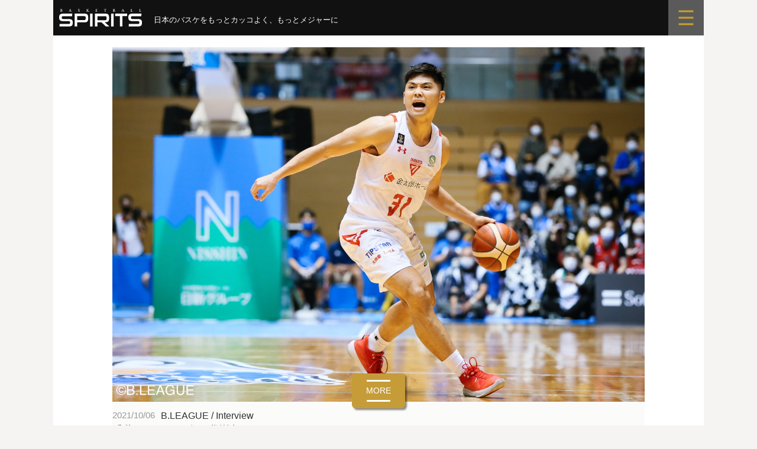

--- FILE ---
content_type: text/html; charset=UTF-8
request_url: https://bbspirits.com/bleague/b21100602/
body_size: 14460
content:
<!DOCTYPE html>
<!--[if IE 8]>
<html class="ie8" lang="ja"
	prefix="og: https://ogp.me/ns#" >
<![endif]-->
<!--[if !(IE 8) ]><!-->
<html lang="ja"
	prefix="og: https://ogp.me/ns#" >
<!--<![endif]-->
<head>
<meta charset="UTF-8">
<meta name="viewport" content="width=device-width, initial-scale=1">
<link rel="profile" href="http://gmpg.org/xfn/11">
<link rel="pingback" href="https://bbspirits.com/wp/xmlrpc.php">	
		
<!--[if lt IE 9]>
<script src="https://bbspirits.com/wp/wp-content/themes/first/js/html5shiv.js"></script>
<![endif]-->
<title>千葉ジェッツ 多田我樹丸S&amp;Cコーチ| 常に選手の身体と向き合い “１番いい正解” を探し出す（前編）</title>

		<!-- All in One SEO 4.1.4.5 -->
		<meta name="description" content="千葉ジェッツのストレングス＆コンディショニングコーチ（以下S&amp;Cコーチ）を務める多田我樹丸さんは沖縄県出身。小学校のときにバスケットを始め、並里成（琉球ゴールデンキングス）と一戦を交えることもあったという。とにか..." />
		<meta name="robots" content="max-image-preview:large" />
		<link rel="canonical" href="https://bbspirits.com/bleague/b21100602/" />
		<link rel="next" href="https://bbspirits.com/bleague/b21100602/2/" />
		<meta property="og:locale" content="ja_JP" />
		<meta property="og:site_name" content="バスケットボール・スピリッツ" />
		<meta property="og:type" content="article" />
		<meta property="og:title" content="千葉ジェッツ 多田我樹丸S&amp;Cコーチ| 常に選手の身体と向き合い “１番いい正解” を探し出す（前編）" />
		<meta property="og:description" content="千葉ジェッツのストレングス＆コンディショニングコーチ（以下S&amp;Cコーチ）を務める多田我樹丸さんは沖縄県出身。小学校のときにバスケットを始め、並里成（琉球ゴールデンキングス）と一戦を交えることもあったという。とにか..." />
		<meta property="og:url" content="https://bbspirits.com/bleague/b21100602/" />
		<meta property="fb:admins" content="365080746959772" />
		<meta property="og:image" content="https://bbspirits.com/wp/wp-content/uploads/2021/10/photo_1099869_yk_RS.jpg" />
		<meta property="og:image:secure_url" content="https://bbspirits.com/wp/wp-content/uploads/2021/10/photo_1099869_yk_RS.jpg" />
		<meta property="og:image:width" content="1400" />
		<meta property="og:image:height" content="933" />
		<meta property="article:published_time" content="2021-10-06T08:20:17+00:00" />
		<meta property="article:modified_time" content="2021-10-08T10:26:14+00:00" />
		<meta property="article:publisher" content="https://www.facebook.com/pg/basketballspirits/" />
		<meta name="twitter:card" content="summary_large_image" />
		<meta name="twitter:site" content="@BBSpirits" />
		<meta name="twitter:domain" content="bbspirits.com" />
		<meta name="twitter:title" content="千葉ジェッツ 多田我樹丸S&amp;Cコーチ| 常に選手の身体と向き合い “１番いい正解” を探し出す（前編）" />
		<meta name="twitter:description" content="千葉ジェッツのストレングス＆コンディショニングコーチ（以下S&amp;Cコーチ）を務める多田我樹丸さんは沖縄県出身。小学校のときにバスケットを始め、並里成（琉球ゴールデンキングス）と一戦を交えることもあったという。とにか..." />
		<meta name="twitter:creator" content="@BBSpirits" />
		<meta name="twitter:image" content="https://bbspirits.com/wp/wp-content/uploads/2021/10/photo_1099869_yk_RS.jpg" />
		<script type="application/ld+json" class="aioseo-schema">
			{"@context":"https:\/\/schema.org","@graph":[{"@type":"WebSite","@id":"https:\/\/bbspirits.com\/#website","url":"https:\/\/bbspirits.com\/","name":"\u30d0\u30b9\u30b1\u30c3\u30c8\u30dc\u30fc\u30eb\u30b9\u30d4\u30ea\u30c3\u30c4","description":"\u201d\u65e5\u672c\u306e\u30d0\u30b9\u30b1\u3092\u3082\u3063\u3068\u30ab\u30c3\u30b3\u3088\u304f\u201d","inLanguage":"ja","publisher":{"@id":"https:\/\/bbspirits.com\/#organization"}},{"@type":"Organization","@id":"https:\/\/bbspirits.com\/#organization","name":"\u30d0\u30b9\u30b1\u30c3\u30c8\u30dc\u30fc\u30eb\u30b9\u30d4\u30ea\u30c3\u30c4","url":"https:\/\/bbspirits.com\/","logo":{"@type":"ImageObject","@id":"https:\/\/bbspirits.com\/#organizationLogo","url":"https:\/\/bbspirits.com\/wp\/wp-content\/uploads\/2022\/01\/bbspirits.png","width":900,"height":200},"image":{"@id":"https:\/\/bbspirits.com\/#organizationLogo"},"sameAs":["https:\/\/www.facebook.com\/pg\/basketballspirits\/","https:\/\/twitter.com\/BBSpirits"]},{"@type":"BreadcrumbList","@id":"https:\/\/bbspirits.com\/bleague\/b21100602\/#breadcrumblist","itemListElement":[{"@type":"ListItem","@id":"https:\/\/bbspirits.com\/#listItem","position":1,"item":{"@type":"WebPage","@id":"https:\/\/bbspirits.com\/","name":"\u30db\u30fc\u30e0","description":"\u201d\u65e5\u672c\u306e\u30d0\u30b9\u30b1\u3092\u3082\u3063\u3068\u30ab\u30c3\u30b3\u3088\u304f\u201d","url":"https:\/\/bbspirits.com\/"},"nextItem":"https:\/\/bbspirits.com\/bleague\/#listItem"},{"@type":"ListItem","@id":"https:\/\/bbspirits.com\/bleague\/#listItem","position":2,"item":{"@type":"WebPage","@id":"https:\/\/bbspirits.com\/bleague\/","name":"B.LEAGUE","description":"\u5343\u8449\u30b8\u30a7\u30c3\u30c4\u306e\u30b9\u30c8\u30ec\u30f3\u30b0\u30b9\uff06\u30b3\u30f3\u30c7\u30a3\u30b7\u30e7\u30cb\u30f3\u30b0\u30b3\u30fc\u30c1\uff08\u4ee5\u4e0bS&C\u30b3\u30fc\u30c1\uff09\u3092\u52d9\u3081\u308b\u591a\u7530\u6211\u6a39\u4e38\u3055\u3093\u306f\u6c96\u7e04\u770c\u51fa\u8eab\u3002\u5c0f\u5b66\u6821\u306e\u3068\u304d\u306b\u30d0\u30b9\u30b1\u30c3\u30c8\u3092\u59cb\u3081\u3001\u4e26\u91cc\u6210\uff08\u7409\u7403\u30b4\u30fc\u30eb\u30c7\u30f3\u30ad\u30f3\u30b0\u30b9\uff09\u3068\u4e00\u6226\u3092\u4ea4\u3048\u308b\u3053\u3068\u3082\u3042\u3063\u305f\u3068\u3044\u3046\u3002\u3068\u306b\u304b...","url":"https:\/\/bbspirits.com\/bleague\/"},"nextItem":"https:\/\/bbspirits.com\/bleague\/b21100602\/#listItem","previousItem":"https:\/\/bbspirits.com\/#listItem"},{"@type":"ListItem","@id":"https:\/\/bbspirits.com\/bleague\/b21100602\/#listItem","position":3,"item":{"@type":"WebPage","@id":"https:\/\/bbspirits.com\/bleague\/b21100602\/","name":"\u5e38\u306b\u9078\u624b\u306e\u8eab\u4f53\u3068\u5411\u304d\u5408\u3044 \u201c\uff11\u756a\u3044\u3044\u6b63\u89e3\u201d \u3092\u63a2\u3057\u51fa\u3059\uff08\u524d\u7de8\uff09","description":"\u5343\u8449\u30b8\u30a7\u30c3\u30c4\u306e\u30b9\u30c8\u30ec\u30f3\u30b0\u30b9\uff06\u30b3\u30f3\u30c7\u30a3\u30b7\u30e7\u30cb\u30f3\u30b0\u30b3\u30fc\u30c1\uff08\u4ee5\u4e0bS&C\u30b3\u30fc\u30c1\uff09\u3092\u52d9\u3081\u308b\u591a\u7530\u6211\u6a39\u4e38\u3055\u3093\u306f\u6c96\u7e04\u770c\u51fa\u8eab\u3002\u5c0f\u5b66\u6821\u306e\u3068\u304d\u306b\u30d0\u30b9\u30b1\u30c3\u30c8\u3092\u59cb\u3081\u3001\u4e26\u91cc\u6210\uff08\u7409\u7403\u30b4\u30fc\u30eb\u30c7\u30f3\u30ad\u30f3\u30b0\u30b9\uff09\u3068\u4e00\u6226\u3092\u4ea4\u3048\u308b\u3053\u3068\u3082\u3042\u3063\u305f\u3068\u3044\u3046\u3002\u3068\u306b\u304b...","url":"https:\/\/bbspirits.com\/bleague\/b21100602\/"},"previousItem":"https:\/\/bbspirits.com\/bleague\/#listItem"}]},{"@type":"Person","@id":"https:\/\/bbspirits.com\/author\/bbspirits\/#author","url":"https:\/\/bbspirits.com\/author\/bbspirits\/","name":"bbspirits","sameAs":["https:\/\/www.facebook.com\/pg\/basketballspirits\/","https:\/\/twitter.com\/BBSpirits"]},{"@type":"WebPage","@id":"https:\/\/bbspirits.com\/bleague\/b21100602\/#webpage","url":"https:\/\/bbspirits.com\/bleague\/b21100602\/","name":"\u5343\u8449\u30b8\u30a7\u30c3\u30c4 \u591a\u7530\u6211\u6a39\u4e38S&C\u30b3\u30fc\u30c1| \u5e38\u306b\u9078\u624b\u306e\u8eab\u4f53\u3068\u5411\u304d\u5408\u3044 \u201c\uff11\u756a\u3044\u3044\u6b63\u89e3\u201d \u3092\u63a2\u3057\u51fa\u3059\uff08\u524d\u7de8\uff09","description":"\u5343\u8449\u30b8\u30a7\u30c3\u30c4\u306e\u30b9\u30c8\u30ec\u30f3\u30b0\u30b9\uff06\u30b3\u30f3\u30c7\u30a3\u30b7\u30e7\u30cb\u30f3\u30b0\u30b3\u30fc\u30c1\uff08\u4ee5\u4e0bS&C\u30b3\u30fc\u30c1\uff09\u3092\u52d9\u3081\u308b\u591a\u7530\u6211\u6a39\u4e38\u3055\u3093\u306f\u6c96\u7e04\u770c\u51fa\u8eab\u3002\u5c0f\u5b66\u6821\u306e\u3068\u304d\u306b\u30d0\u30b9\u30b1\u30c3\u30c8\u3092\u59cb\u3081\u3001\u4e26\u91cc\u6210\uff08\u7409\u7403\u30b4\u30fc\u30eb\u30c7\u30f3\u30ad\u30f3\u30b0\u30b9\uff09\u3068\u4e00\u6226\u3092\u4ea4\u3048\u308b\u3053\u3068\u3082\u3042\u3063\u305f\u3068\u3044\u3046\u3002\u3068\u306b\u304b...","inLanguage":"ja","isPartOf":{"@id":"https:\/\/bbspirits.com\/#website"},"breadcrumb":{"@id":"https:\/\/bbspirits.com\/bleague\/b21100602\/#breadcrumblist"},"author":"https:\/\/bbspirits.com\/author\/bbspirits\/#author","creator":"https:\/\/bbspirits.com\/author\/bbspirits\/#author","image":{"@type":"ImageObject","@id":"https:\/\/bbspirits.com\/#mainImage","url":"https:\/\/bbspirits.com\/wp\/wp-content\/uploads\/2021\/10\/photo_1099869_yk_RS.jpg","width":1400,"height":933},"primaryImageOfPage":{"@id":"https:\/\/bbspirits.com\/bleague\/b21100602\/#mainImage"},"datePublished":"2021-10-06T08:20:17+09:00","dateModified":"2021-10-08T10:26:14+09:00"},{"@type":"Article","@id":"https:\/\/bbspirits.com\/bleague\/b21100602\/#article","name":"\u5343\u8449\u30b8\u30a7\u30c3\u30c4 \u591a\u7530\u6211\u6a39\u4e38S&C\u30b3\u30fc\u30c1| \u5e38\u306b\u9078\u624b\u306e\u8eab\u4f53\u3068\u5411\u304d\u5408\u3044 \u201c\uff11\u756a\u3044\u3044\u6b63\u89e3\u201d \u3092\u63a2\u3057\u51fa\u3059\uff08\u524d\u7de8\uff09","description":"\u5343\u8449\u30b8\u30a7\u30c3\u30c4\u306e\u30b9\u30c8\u30ec\u30f3\u30b0\u30b9\uff06\u30b3\u30f3\u30c7\u30a3\u30b7\u30e7\u30cb\u30f3\u30b0\u30b3\u30fc\u30c1\uff08\u4ee5\u4e0bS&C\u30b3\u30fc\u30c1\uff09\u3092\u52d9\u3081\u308b\u591a\u7530\u6211\u6a39\u4e38\u3055\u3093\u306f\u6c96\u7e04\u770c\u51fa\u8eab\u3002\u5c0f\u5b66\u6821\u306e\u3068\u304d\u306b\u30d0\u30b9\u30b1\u30c3\u30c8\u3092\u59cb\u3081\u3001\u4e26\u91cc\u6210\uff08\u7409\u7403\u30b4\u30fc\u30eb\u30c7\u30f3\u30ad\u30f3\u30b0\u30b9\uff09\u3068\u4e00\u6226\u3092\u4ea4\u3048\u308b\u3053\u3068\u3082\u3042\u3063\u305f\u3068\u3044\u3046\u3002\u3068\u306b\u304b...","inLanguage":"ja","headline":"\u5e38\u306b\u9078\u624b\u306e\u8eab\u4f53\u3068\u5411\u304d\u5408\u3044 \u201c\uff11\u756a\u3044\u3044\u6b63\u89e3\u201d \u3092\u63a2\u3057\u51fa\u3059\uff08\u524d\u7de8\uff09","author":{"@id":"https:\/\/bbspirits.com\/author\/bbspirits\/#author"},"publisher":{"@id":"https:\/\/bbspirits.com\/#organization"},"datePublished":"2021-10-06T08:20:17+09:00","dateModified":"2021-10-08T10:26:14+09:00","articleSection":"B.LEAGUE, Interview, \u5343\u8449\u30b8\u30a7\u30c3\u30c4, \u539f\u4fee\u592a, BBS48, The Right Staff, \u591a\u7530\u6211\u6a39\u4e38, S&amp;C\u30b3\u30fc\u30c1","mainEntityOfPage":{"@id":"https:\/\/bbspirits.com\/bleague\/b21100602\/#webpage"},"isPartOf":{"@id":"https:\/\/bbspirits.com\/bleague\/b21100602\/#webpage"},"image":{"@type":"ImageObject","@id":"https:\/\/bbspirits.com\/#articleImage","url":"https:\/\/bbspirits.com\/wp\/wp-content\/uploads\/2021\/10\/photo_1099869_yk_RS.jpg","width":1400,"height":933}}]}
		</script>
		<!-- All in One SEO -->

<link rel='dns-prefetch' href='//fonts.googleapis.com' />
<link rel='dns-prefetch' href='//s.w.org' />
<link rel="alternate" type="application/rss+xml" title="バスケットボールスピリッツ &raquo; フィード" href="https://bbspirits.com/feed/" />
<link rel="alternate" type="application/rss+xml" title="バスケットボールスピリッツ &raquo; コメントフィード" href="https://bbspirits.com/comments/feed/" />
		<script type="text/javascript">
			window._wpemojiSettings = {"baseUrl":"https:\/\/s.w.org\/images\/core\/emoji\/12.0.0-1\/72x72\/","ext":".png","svgUrl":"https:\/\/s.w.org\/images\/core\/emoji\/12.0.0-1\/svg\/","svgExt":".svg","source":{"concatemoji":"https:\/\/bbspirits.com\/wp\/wp-includes\/js\/wp-emoji-release.min.js?ver=5.4.18"}};
			/*! This file is auto-generated */
			!function(e,a,t){var n,r,o,i=a.createElement("canvas"),p=i.getContext&&i.getContext("2d");function s(e,t){var a=String.fromCharCode;p.clearRect(0,0,i.width,i.height),p.fillText(a.apply(this,e),0,0);e=i.toDataURL();return p.clearRect(0,0,i.width,i.height),p.fillText(a.apply(this,t),0,0),e===i.toDataURL()}function c(e){var t=a.createElement("script");t.src=e,t.defer=t.type="text/javascript",a.getElementsByTagName("head")[0].appendChild(t)}for(o=Array("flag","emoji"),t.supports={everything:!0,everythingExceptFlag:!0},r=0;r<o.length;r++)t.supports[o[r]]=function(e){if(!p||!p.fillText)return!1;switch(p.textBaseline="top",p.font="600 32px Arial",e){case"flag":return s([127987,65039,8205,9895,65039],[127987,65039,8203,9895,65039])?!1:!s([55356,56826,55356,56819],[55356,56826,8203,55356,56819])&&!s([55356,57332,56128,56423,56128,56418,56128,56421,56128,56430,56128,56423,56128,56447],[55356,57332,8203,56128,56423,8203,56128,56418,8203,56128,56421,8203,56128,56430,8203,56128,56423,8203,56128,56447]);case"emoji":return!s([55357,56424,55356,57342,8205,55358,56605,8205,55357,56424,55356,57340],[55357,56424,55356,57342,8203,55358,56605,8203,55357,56424,55356,57340])}return!1}(o[r]),t.supports.everything=t.supports.everything&&t.supports[o[r]],"flag"!==o[r]&&(t.supports.everythingExceptFlag=t.supports.everythingExceptFlag&&t.supports[o[r]]);t.supports.everythingExceptFlag=t.supports.everythingExceptFlag&&!t.supports.flag,t.DOMReady=!1,t.readyCallback=function(){t.DOMReady=!0},t.supports.everything||(n=function(){t.readyCallback()},a.addEventListener?(a.addEventListener("DOMContentLoaded",n,!1),e.addEventListener("load",n,!1)):(e.attachEvent("onload",n),a.attachEvent("onreadystatechange",function(){"complete"===a.readyState&&t.readyCallback()})),(n=t.source||{}).concatemoji?c(n.concatemoji):n.wpemoji&&n.twemoji&&(c(n.twemoji),c(n.wpemoji)))}(window,document,window._wpemojiSettings);
		</script>
		<style type="text/css">
img.wp-smiley,
img.emoji {
	display: inline !important;
	border: none !important;
	box-shadow: none !important;
	height: 1em !important;
	width: 1em !important;
	margin: 0 .07em !important;
	vertical-align: -0.1em !important;
	background: none !important;
	padding: 0 !important;
}
</style>
	<link rel='stylesheet' id='nivoStyleSheet-css'  href='https://bbspirits.com/wp/wp-content/plugins/nivo-slider-light/nivo-slider.css?ver=5.4.18' type='text/css' media='all' />
<link rel='stylesheet' id='nivoCustomStyleSheet-css'  href='https://bbspirits.com/wp/wp-content/plugins/nivo-slider-light/custom-nivo-slider.css?ver=5.4.18' type='text/css' media='all' />
<link rel='stylesheet' id='wp-block-library-css'  href='https://bbspirits.com/wp/wp-includes/css/dist/block-library/style.min.css?ver=5.4.18' type='text/css' media='all' />
<link rel='stylesheet' id='foobox-free-min-css'  href='https://bbspirits.com/wp/wp-content/plugins/foobox-image-lightbox/free/css/foobox.free.min.css?ver=2.7.35' type='text/css' media='all' />
<link rel='stylesheet' id='contact-form-7-css'  href='https://bbspirits.com/wp/wp-content/plugins/contact-form-7/includes/css/styles.css?ver=5.2' type='text/css' media='all' />
<link rel='stylesheet' id='jquery-smooth-scroll-css'  href='https://bbspirits.com/wp/wp-content/plugins/jquery-smooth-scroll/css/style.css?ver=5.4.18' type='text/css' media='all' />
<link rel='stylesheet' id='dashicons-css'  href='https://bbspirits.com/wp/wp-includes/css/dashicons.min.css?ver=5.4.18' type='text/css' media='all' />
<link rel='stylesheet' id='post-views-counter-frontend-css'  href='https://bbspirits.com/wp/wp-content/plugins/post-views-counter/css/frontend.css?ver=1.3.6' type='text/css' media='all' />
<link rel='stylesheet' id='parent-style-css'  href='https://bbspirits.com/wp/wp-content/themes/first/style.css?ver=5.4.18' type='text/css' media='all' />
<link rel='stylesheet' id='first-font-css'  href='https://fonts.googleapis.com/css?family=Source+Sans+Pro%3A400%2C400italic%2C600%2C700&#038;subset=latin%2Clatin-ext' type='text/css' media='all' />
<link rel='stylesheet' id='first-genericons-css'  href='https://bbspirits.com/wp/wp-content/themes/first/genericons/genericons.css?ver=3.3' type='text/css' media='all' />
<link rel='stylesheet' id='first-normalize-css'  href='https://bbspirits.com/wp/wp-content/themes/first/css/normalize.css?ver=3.0.2' type='text/css' media='all' />
<link rel='stylesheet' id='first-style-css'  href='https://bbspirits.com/wp/wp-content/themes/first-child/style.css?ver=2.0.4' type='text/css' media='all' />
<!--[if IE 8]>
<link rel='stylesheet' id='first-non-responsive-css'  href='https://bbspirits.com/wp/wp-content/themes/first/css/non-responsive.css' type='text/css' media='all' />
<![endif]-->
<link rel='stylesheet' id='first-style-ja-css'  href='https://bbspirits.com/wp/wp-content/themes/first/css/ja.css' type='text/css' media='all' />
<link rel='stylesheet' id='aurora-heatmap-css'  href='https://bbspirits.com/wp/wp-content/plugins/aurora-heatmap/style.css?ver=1.7.1' type='text/css' media='all' />
<script type='text/javascript' src='https://bbspirits.com/wp/wp-includes/js/jquery/jquery.js?ver=1.12.4-wp'></script>
<script type='text/javascript' src='https://bbspirits.com/wp/wp-includes/js/jquery/jquery-migrate.min.js?ver=1.4.1'></script>
<script type='text/javascript' src='https://bbspirits.com/wp/wp-content/plugins/nivo-slider-light/jquery.nivo.slider.pack.js?ver=5.4.18'></script>
<script type='text/javascript'>
/* <![CDATA[ */
var aurora_heatmap = {"_mode":"reporter","ajax_url":"https:\/\/bbspirits.com\/wp\/wp-admin\/admin-ajax.php","action":"aurora_heatmap","reports":"click_pc,click_mobile","debug":"0","ajax_delay_time":"3000","ajax_interval":"10","ajax_bulk":null};
/* ]]> */
</script>
<script type='text/javascript' src='https://bbspirits.com/wp/wp-content/plugins/aurora-heatmap/js/aurora-heatmap.min.js?ver=1.7.1'></script>
<script type='text/javascript'>
/* Run FooBox FREE (v2.7.35) */
var FOOBOX = window.FOOBOX = {
	ready: true,
	disableOthers: false,
	o: {wordpress: { enabled: true }, captions: { dataTitle: ["captionTitle","title"], dataDesc: ["captionDesc","description"] }, rel: '', excludes:'.fbx-link,.nofoobox,.nolightbox,a[href*="pinterest.com/pin/create/button/"]', affiliate : { enabled: false }, error: "Could not load the item"},
	selectors: [
		".foogallery-container.foogallery-lightbox-foobox", ".foogallery-container.foogallery-lightbox-foobox-free", ".gallery", ".wp-block-gallery", ".wp-caption", ".wp-block-image", "a:has(img[class*=wp-image-])", ".foobox"
	],
	pre: function( $ ){
		// Custom JavaScript (Pre)
		
	},
	post: function( $ ){
		// Custom JavaScript (Post)
		
		// Custom Captions Code
		
	},
	custom: function( $ ){
		// Custom Extra JS
		
	}
};
</script>
<script type='text/javascript' src='https://bbspirits.com/wp/wp-content/plugins/foobox-image-lightbox/free/js/foobox.free.min.js?ver=2.7.35'></script>
<link rel='https://api.w.org/' href='https://bbspirits.com/wp-json/' />
<link rel="EditURI" type="application/rsd+xml" title="RSD" href="https://bbspirits.com/wp/xmlrpc.php?rsd" />
<link rel="wlwmanifest" type="application/wlwmanifest+xml" href="https://bbspirits.com/wp/wp-includes/wlwmanifest.xml" /> 
<meta name="generator" content="WordPress 5.4.18" />
<link rel='shortlink' href='https://bbspirits.com/?p=34499' />
<link rel="alternate" type="application/json+oembed" href="https://bbspirits.com/wp-json/oembed/1.0/embed?url=https%3A%2F%2Fbbspirits.com%2Fbleague%2Fb21100602%2F" />
<link rel="alternate" type="text/xml+oembed" href="https://bbspirits.com/wp-json/oembed/1.0/embed?url=https%3A%2F%2Fbbspirits.com%2Fbleague%2Fb21100602%2F&#038;format=xml" />
<script type="text/javascript">
/* <![CDATA[ */
	jQuery(document).ready(function($){
		$(".nivoSlider br").each(function(){ // strip BR elements created by Wordpress
			$(this).remove();
		});
		$('.nivoSlider').nivoSlider({
			effect: 'fade', // Specify sets like: 'fold,random,sliceDown'
			slices: 15, // For slice animations
			boxCols: 8, // For box animations
			boxRows: 4, // For box animations
			animSpeed: 500, // Slide transition speed
			pauseTime: 3000, // How long each slide will show
			startSlide: 0, // Set starting Slide (0 index)
			directionNav: true, // Next & Prev navigation
			controlNav: true, // 1,2,3... navigation
			controlNavThumbs: false, // Use thumbnails for Control Nav
			pauseOnHover: true, // Stop animation while hovering
			manualAdvance: false, // Force manual transitions
			prevText: 'Prev', // Prev directionNav text
			nextText: 'Next', // Next directionNav text
			randomStart: false, // Start on a random slide
			beforeChange: function(){}, // Triggers before a slide transition
			afterChange: function(){}, // Triggers after a slide transition
			slideshowEnd: function(){}, // Triggers after all slides have been shown
			lastSlide: function(){}, // Triggers when last slide is shown
			afterLoad: function(){} // Triggers when slider has loaded
		});
	});
/* ]]> */
</script>
	<style type="text/css">
		/* Fonts */
				body {
								}
				@media screen and (max-width: 782px) {
								}
				
		/* Colors */
																
				/* Title */
			.site-title {
																															}
								
			</style>
		<style type="text/css" id="first-custom-css">
			</style>
	
		<style type="text/css">
			#wp-admin-bar-pvc-post-views .pvc-graph-container { padding-top: 6px; padding-bottom: 6px; position: relative; display: block; height: 100%; box-sizing: border-box; }
			#wp-admin-bar-pvc-post-views .pvc-line-graph {
				display: inline-block;
				width: 1px;
				margin-right: 1px;
				background-color: #ccc;
				vertical-align: baseline;
			}
			#wp-admin-bar-pvc-post-views .pvc-line-graph:hover { background-color: #eee; }
			#wp-admin-bar-pvc-post-views .pvc-line-graph-0 { height: 1% }
			#wp-admin-bar-pvc-post-views .pvc-line-graph-1 { height: 5% }
			#wp-admin-bar-pvc-post-views .pvc-line-graph-2 { height: 10% }
			#wp-admin-bar-pvc-post-views .pvc-line-graph-3 { height: 15% }
			#wp-admin-bar-pvc-post-views .pvc-line-graph-4 { height: 20% }
			#wp-admin-bar-pvc-post-views .pvc-line-graph-5 { height: 25% }
			#wp-admin-bar-pvc-post-views .pvc-line-graph-6 { height: 30% }
			#wp-admin-bar-pvc-post-views .pvc-line-graph-7 { height: 35% }
			#wp-admin-bar-pvc-post-views .pvc-line-graph-8 { height: 40% }
			#wp-admin-bar-pvc-post-views .pvc-line-graph-9 { height: 45% }
			#wp-admin-bar-pvc-post-views .pvc-line-graph-10 { height: 50% }
			#wp-admin-bar-pvc-post-views .pvc-line-graph-11 { height: 55% }
			#wp-admin-bar-pvc-post-views .pvc-line-graph-12 { height: 60% }
			#wp-admin-bar-pvc-post-views .pvc-line-graph-13 { height: 65% }
			#wp-admin-bar-pvc-post-views .pvc-line-graph-14 { height: 70% }
			#wp-admin-bar-pvc-post-views .pvc-line-graph-15 { height: 75% }
			#wp-admin-bar-pvc-post-views .pvc-line-graph-16 { height: 80% }
			#wp-admin-bar-pvc-post-views .pvc-line-graph-17 { height: 85% }
			#wp-admin-bar-pvc-post-views .pvc-line-graph-18 { height: 90% }
			#wp-admin-bar-pvc-post-views .pvc-line-graph-19 { height: 95% }
			#wp-admin-bar-pvc-post-views .pvc-line-graph-20 { height: 100% }
		</style>	
<link href="https://bbspirits.com/wp/wp-content/themes/first-child/css/message.css?20260121-1114" rel="stylesheet" type="text/css">
<link href="https://bbspirits.com/wp/wp-content/themes/first-child/css/common.css?20241216" rel="stylesheet" type="text/css">
    
<script src="https://code.jquery.com/jquery-3.7.1.min.js" integrity="sha256-/JqT3SQfawRcv/BIHPThkBvs0OEvtFFmqPF/lYI/Cxo=" crossorigin="anonymous"></script>
<script src="https://bbspirits.com/wp/wp-content/themes/first-child/css/menu01.js"></script>
	
<!-- juicer Analytics -->
<script src="//kitchen.juicer.cc/?color=WMQRhc0OezY=" async></script>

<!-- Global site tag (gtag.js) - Google Analytics -->
<script async src="https://www.googletagmanager.com/gtag/js?id=G-HP97SYWFTJ"></script>
<script>
  window.dataLayer = window.dataLayer || [];
  function gtag(){dataLayer.push(arguments);}
  gtag('js', new Date());

  gtag('config', 'G-HP97SYWFTJ');
</script>
	
</head>

<body class="post-template-default single single-post postid-34499 single-format-standard no-sidebar boxed header-side footer-side footer-0">
<div id="page" class="hfeed site">
	<a class="skip-link screen-reader-text" href="#content">コンテンツへスキップ</a>
     
	<header id="masthead" class="site-header" role="banner">
		
		<div class="site-top">
			<div class="site-top-table">
				<div class="site-branding">
												<h1 class="site-title"><a href="https://bbspirits.com/" rel="home">バスケットボールスピリッツ</a></h1>
												<div class="site-description">”日本のバスケをもっとカッコよく”</div>
								</div>

							</div>
		</div>

						
			</header><!-- #masthead -->

	<div id="content" class="site-content">
	
<!-- menu -->
<link href="https://bbspirits.com/wp/wp-content/themes/first-child/css/menu.css" rel="stylesheet" type="text/css">

<div class="menu-scroll">
<div class="main-icon">
<h1><a href="https://bbspirits.com/" rel="home"><img src="https://bbspirits.com/wp/wp-content/themes/first-child/img/top_page/logo.svg" alt="BASKETBALL SPIRITS（バスケットボールスピリッツ）"></a></h1>

<div class="menu-phrase">
<p>日本のバスケをもっとカッコよく、もっとメジャーに</p>
<span class="phrase-mb1"><img src="https://bbspirits.com/wp/wp-content/themes/first-child/img/top_page/phrase-mb1.svg" alt="日本のバスケをもっとカッコよく、もっとメジャーに"></span>
<span class="phrase-mb2"><img src="https://bbspirits.com/wp/wp-content/themes/first-child/img/top_page/phrase-mb2.svg" alt="日本のバスケをもっとカッコよく、もっとメジャーに"></span>
</div>

</div>
<div class="sub-icon"><label for="trigger" class="open_btn"><a><img src="https://bbspirits.com/wp/wp-content/themes/first-child/img/top_page/menu.svg" alt="menu"></a></label></div>
</div>



<div class="popup_wrap">
<input id="trigger" type="checkbox">
<div class="popup_overlay">
<label for="trigger" class="popup_trigger"></label>
<div class="popup_content">
<label for="trigger" class="close_btn"><img src="https://bbspirits.com/wp/wp-content/themes/first-child/img/top_page/menu_close.svg"></label>

<div class="search">
<form method="get" id="searchform" action="https://bbspirits.com">
<input type="text" name="s" id="s" placeholder="SEARCH"/>
<button type="submit"><img src="https://bbspirits.com/wp/wp-content/themes/first-child/img/top_page/btn_search.svg"></button>
</form>
</div>

<div class="category">   
<ul>
<li><a href="https://bbspirits.com/">TOP</a></li>
<li><a href="https://bbspirits.com/category/feature">FEATURE</a></li>
</ul>

<ul>
<li><a href="https://bbspirits.com/category/bleague">B.LEAGUE</a></li>
<li><a href="https://bbspirits.com/category/wleague">W LEAGUE</a></li>
</ul>

<ul>
<li><a href="https://bbspirits.com/category/japan">JAPAN</a></li>
<li><a href="https://bbspirits.com/category/school">COLLEGE &amp; SCHOOL</a></li>	
</ul>

<ul>
<li><a href="https://bbspirits.com/category/column">COLUMN</a></li>
<li><a href="https://bbspirits.com/category/other">OTHERS</a></li>
</ul>

<ul class="one">
<li><a href="https://bbspirits.com/player">PLAYER &amp; TAG</a></li>
</ul>

<ul>
<li><a href="https://twitter.com/BBSpirits" target="_blank" rel=”noopener” style="background: #111;">X (twitter)</a></li>
<li><a href="https://www.facebook.com/basketballspirits/" target="_blank" rel=”noopener” style="background: #2f6db5;">Facebook</a></li>
</ul> 
</div>

</div>
</div>
</div>	
<div id="primary" class="content-area">
		
<main id="main" class="site-main" role="main">	



<link href="https://bbspirits.com/wp/wp-content/themes/first-child/css/menu.css" rel="stylesheet" type="text/css">

<article id="post-34499" class="post-34499 post type-post status-publish format-standard has-post-thumbnail hentry category-bleague category-interview tag-jets tag-515 tag-bbs48 tag-the-right-staff tag-2122 tag-sc">

<header class="entry-header">
<!-- user agent -->
<!-- pc -->
<div class="post-thumbnail"><img width="1400" height="933" src="https://bbspirits.com/wp/wp-content/uploads/2021/10/photo_1099869_yk_RS.jpg" class="attachment-full size-full wp-post-image" alt="" srcset="https://bbspirits.com/wp/wp-content/uploads/2021/10/photo_1099869_yk_RS.jpg 1400w, https://bbspirits.com/wp/wp-content/uploads/2021/10/photo_1099869_yk_RS-300x200.jpg 300w, https://bbspirits.com/wp/wp-content/uploads/2021/10/photo_1099869_yk_RS-644x429.jpg 644w, https://bbspirits.com/wp/wp-content/uploads/2021/10/photo_1099869_yk_RS-768x512.jpg 768w" sizes="(max-width: 1400px) 100vw, 1400px" /></div>

<div style="display: inline-block; float: left; margin-right: 10px;">
	<div class="entry-meta entry-header-meta">
		<span class="posted-on">
			<a href="https://bbspirits.com/bleague/b21100602/" rel="bookmark"><time class="entry-date published updated" datetime="2021-10-06T17:20:17+09:00">2021/10/06</time></a>		</span>
				<span class="byline"><span class="meta-sep"> / </span>
			<span class="author vcard">
				<a class="url fn n" href="https://bbspirits.com/author/bbspirits/">bbspirits</a>			</span>
		</span>
							</div><!-- .entry-meta -->
	</div>
<a href="https://bbspirits.com/category/bleague/" rel="category tag">B.LEAGUE</a> / <a href="https://bbspirits.com/category/feature/interview/" rel="category tag">Interview</a>
<p class="subtitles">千葉ジェッツ　多田我樹丸S&Cコーチ</p>
<h1 class="entry-title">常に選手の身体と向き合い “１番いい正解” を探し出す（前編）</h1>

<!-- snsボタン上 -->

<div class="sns-wrap">
<a href="http://twitter.com/share?text=%E5%8D%83%E8%91%89%E3%82%B8%E3%82%A7%E3%83%83%E3%83%84%E3%80%80%E5%A4%9A%E7%94%B0%E6%88%91%E6%A8%B9%E4%B8%B8S%26C%E3%82%B3%E3%83%BC%E3%83%81%0A常に選手の身体と向き合い “１番いい正解” を探し出す（前編）&url=https%3A%2F%2Fbbspirits.com%2Fbleague%2Fb21100602%2F&tw_p=tweetbutton&related=" onclick="javascript:window.open(this.href, '', 'menubar=no,toolbar=no,resizable=yes,scrollbars=yes,height=400,width=600');return false;">	
<img src="https://bbspirits.com/wp/wp-content/themes/first-child/img/btn_sns/btn_x_twitter.svg" alt="x_twitter"></a>

<a href="//www.facebook.com/sharer/sharer.php?u=https://bbspirits.com/bleague/b21100602/&amp;t=%E5%B8%B8%E3%81%AB%E9%81%B8%E6%89%8B%E3%81%AE%E8%BA%AB%E4%BD%93%E3%81%A8%E5%90%91%E3%81%8D%E5%90%88%E3%81%84+%E2%80%9C%EF%BC%91%E7%95%AA%E3%81%84%E3%81%84%E6%AD%A3%E8%A7%A3%E2%80%9D+%E3%82%92%E6%8E%A2%E3%81%97%E5%87%BA%E3%81%99%EF%BC%88%E5%89%8D%E7%B7%A8%EF%BC%89" rel="nofollow" target="_blank" rel=”noopener”>	
<img src="https://bbspirits.com/wp/wp-content/themes/first-child/img/btn_sns/btn_facebook.svg" alt="facebook">
</a>

<a href="https://social-plugins.line.me/lineit/share?url=https://bbspirits.com/bleague/b21100602/" target="_blank" rel=”noopener”>	
<img src="https://bbspirits.com/wp/wp-content/themes/first-child/img/btn_sns/btn_line.svg" alt="line">
</a>

<a href="https://note.com/intent/post?url=https://bbspirits.com/bleague/b21100602/" target="_blank" rel="noopener">	
<img src="https://bbspirits.com/wp/wp-content/themes/first-child/img/btn_sns/btn_note.svg" alt="note">
</a>

<a href="http://b.hatena.ne.jp/add?mode=confirm&url=https%3A%2F%2Fbbspirits.com%2Fbleague%2Fb21100602%2F" onclick="javascript:window.open(this.href, '', 'menubar=no,toolbar=no,resizable=yes,scrollbars=yes,height=400,width=510');return false;">	
<img src="https://bbspirits.com/wp/wp-content/themes/first-child/img/btn_sns/btn_hatena.svg" alt="hatena">
</a>

<a href="https://bbspirits.com/feed/" target="_blank" rel=”noopener”>	
<img src="https://bbspirits.com/wp/wp-content/themes/first-child/img/btn_sns/btn_rss.svg" alt="rss">
</a>
</div>

	
<!-- Monday -->






<!-- Tuesday -->






<!-- Wednesday -->






<!-- Thursday -->






<!-- Friday -->





</header><!-- .entry-header -->

<!-- 記事中身 -->
<div class="entry-content">

<!-- banner-affiliate -->
<div class="t320-set">

<div class="t320-right">
<a href="https://www.agn.co.jp/" target="_blank"><img src="https://bbspirits.com/wp/wp-content/themes/first-child/img/banner/agn_234-60.jpg" alt="想いをカタチに AGN" /></a></div>

<div class="t320-left">
<a href="https://px.a8.net/svt/ejp?a8mat=3T8XWK+DODIU2+CO4+15XK4X" rel="nofollow">
<img border="0" width="234" height="60" alt="" src="https://www22.a8.net/svt/bgt?aid=230524580827&wid=002&eno=01&mid=s00000001642007043000&mc=1"></a>
<img border="0" width="1" height="1" src="https://www15.a8.net/0.gif?a8mat=3T8XWK+DODIU2+CO4+15XK4X" alt=""></div>

</div>

<style type="text/css">
<!--
@media ( max-width : 768px ) { .t320-right {margin-right: 5px;} }
-->
</style>
<div class="link-line">
<p>千葉ジェッツのストレングス＆コンディショニングコーチ（以下S&amp;Cコーチ）を務める多田我樹丸さんは沖縄県出身。小学校のときにバスケットを始め、並里成（琉球ゴールデンキングス）と一戦を交えることもあったという。とにかくバスケットが好き。スポーツが好き。高校卒業後、スポーツ選手のトレーニングについて学ぶ専門学校に進んだのも「<strong>何かしらスポーツの世界で貢献したい</strong>」という思いがあったからだ。千葉ロッテマリーンズ（プロ野球）のコンディショニングコーチ、沖縄でのパーソナルトレーナーなどを経て、千葉ジェッツに入団したのはBリーグが開幕した2016-17シーズンから。以来チームを支えるコーチングスタッフの１人として天皇杯３連覇を経験し、昨シーズンはリーグ初優勝の喜びも味わった。が、頂点を極めた直後の率直な感想を聞けば「<strong>喜びと同じぐらい安堵感がありました</strong>」と答える。「<strong>途中、大倉（颯太）をケガで離脱させてしまったのですが、終盤の過密スケジュールの中でも最後までケガ人を出さず、無事シーズンを終えられて本当によかったなあと</strong>」。それは「<strong>ケガ人を出さない</strong>」を命題として走り続けてきたS&amp;Cコーチの正直な気持ちだったに違いない。</p>
<p><img class="aligncenter wp-image-34591" src="https://bbspirits.com/wp/wp-content/uploads/2021/10/730x730_gazyu1_RS.jpg" alt="" width="400" height="400" srcset="https://bbspirits.com/wp/wp-content/uploads/2021/10/730x730_gazyu1_RS.jpg 1400w, https://bbspirits.com/wp/wp-content/uploads/2021/10/730x730_gazyu1_RS-300x300.jpg 300w, https://bbspirits.com/wp/wp-content/uploads/2021/10/730x730_gazyu1_RS-644x644.jpg 644w, https://bbspirits.com/wp/wp-content/uploads/2021/10/730x730_gazyu1_RS-150x150.jpg 150w, https://bbspirits.com/wp/wp-content/uploads/2021/10/730x730_gazyu1_RS-768x768.jpg 768w" sizes="(max-width: 400px) 100vw, 400px" /></p>
<h2>“ケガをさせない身体” をつくることが僕の使命</h2>
<p>「<strong>フィジカルを強くしたり、足腰を強くしたりといった『選手がより良いパフォーマンスをするための身体づくり』はS&amp;Cコーチの大きな仕事の１つです。ただ、僕が１番大事にしているのはその前提にある “ケガをさせない身体” をつくることなんですね。ジャンプ力を上げることや足を速くする以上にそれが自分の使命だと考えています。それでも避けられないケガはあるわけで、その場合は治療過程において再発しない身体をつくること、さらにそれ以外の部分を含めてより良いパフォーマンスができる身体をつくること。自分の仕事のメインはそこにあると思っています</strong>」</p>
<p>ケガをさせない身体つくりはまず選手の身体を知ることから始まる。多田さんが例に挙げたのは原修太の『右第五中足不全骨折』という足首の大ケガ。時期はBリーグが開幕した直後であり、<a href="https://bbspirits.com/bleague/b19032904/">ルーキーだった原の身体</a>と多田さんが向き合い始めたころだった。</p>
<div class="post-views post-34499 entry-meta">
				<span class="post-views-icon dashicons dashicons-chart-bar"></span>
				<span class="post-views-label">Post Views:</span>
				<span class="post-views-count">5,174</span>
			</div></div>

<!-- ページ送り -->
<div class="page-next">
<a href="https://bbspirits.com/bleague/b21100602/2/" class="post-page-numbers">次のページへ</a></div>

<div class="p-links"> <span class="post-page-numbers current" aria-current="page"><span class="page-number">1</span></span> <a href="https://bbspirits.com/bleague/b21100602/2/" class="post-page-numbers"><span class="page-number">2</span></a> <a href="https://bbspirits.com/bleague/b21100602/3/" class="post-page-numbers"><span class="page-number">3</span></a></div>
<!-- snsボタン下 -->
<div style="margin-bottom: 20px;">
<div class="sns-wrap">
<a href="http://twitter.com/share?text=%E5%8D%83%E8%91%89%E3%82%B8%E3%82%A7%E3%83%83%E3%83%84%E3%80%80%E5%A4%9A%E7%94%B0%E6%88%91%E6%A8%B9%E4%B8%B8S%26C%E3%82%B3%E3%83%BC%E3%83%81%0A常に選手の身体と向き合い “１番いい正解” を探し出す（前編）&url=https%3A%2F%2Fbbspirits.com%2Fbleague%2Fb21100602%2F&tw_p=tweetbutton&related=" onclick="javascript:window.open(this.href, '', 'menubar=no,toolbar=no,resizable=yes,scrollbars=yes,height=400,width=600');return false;">	
<img src="https://bbspirits.com/wp/wp-content/themes/first-child/img/btn_sns/btn_x_twitter.svg" alt="x_twitter"></a>

<a href="//www.facebook.com/sharer/sharer.php?u=https://bbspirits.com/bleague/b21100602/&amp;t=%E5%B8%B8%E3%81%AB%E9%81%B8%E6%89%8B%E3%81%AE%E8%BA%AB%E4%BD%93%E3%81%A8%E5%90%91%E3%81%8D%E5%90%88%E3%81%84+%E2%80%9C%EF%BC%91%E7%95%AA%E3%81%84%E3%81%84%E6%AD%A3%E8%A7%A3%E2%80%9D+%E3%82%92%E6%8E%A2%E3%81%97%E5%87%BA%E3%81%99%EF%BC%88%E5%89%8D%E7%B7%A8%EF%BC%89" rel="nofollow" target="_blank" rel=”noopener”>	
<img src="https://bbspirits.com/wp/wp-content/themes/first-child/img/btn_sns/btn_facebook.svg" alt="facebook">
</a>

<a href="https://social-plugins.line.me/lineit/share?url=https://bbspirits.com/bleague/b21100602/" target="_blank" rel=”noopener”>	
<img src="https://bbspirits.com/wp/wp-content/themes/first-child/img/btn_sns/btn_line.svg" alt="line">
</a>

<a href="https://note.com/intent/post?url=https://bbspirits.com/bleague/b21100602/" target="_blank" rel="noopener">	
<img src="https://bbspirits.com/wp/wp-content/themes/first-child/img/btn_sns/btn_note.svg" alt="note">
</a>

<a href="http://b.hatena.ne.jp/add?mode=confirm&url=https%3A%2F%2Fbbspirits.com%2Fbleague%2Fb21100602%2F" onclick="javascript:window.open(this.href, '', 'menubar=no,toolbar=no,resizable=yes,scrollbars=yes,height=400,width=510');return false;">	
<img src="https://bbspirits.com/wp/wp-content/themes/first-child/img/btn_sns/btn_hatena.svg" alt="hatena">
</a>

<a href="https://bbspirits.com/feed/" target="_blank" rel=”noopener”>	
<img src="https://bbspirits.com/wp/wp-content/themes/first-child/img/btn_sns/btn_rss.svg" alt="rss">
</a>
</div></div>

<!-- 記事タグ -->
<div class="tag-list2" style="margin-bottom: 20px;">
<a href="https://bbspirits.com/tag/jets/">千葉ジェッツ</a><a href="https://bbspirits.com/tag/%e5%8e%9f%e4%bf%ae%e5%a4%aa/">原修太</a><a href="https://bbspirits.com/tag/bbs48/">BBS48</a><a href="https://bbspirits.com/tag/the-right-staff/">The Right Staff</a><a href="https://bbspirits.com/tag/%e5%a4%9a%e7%94%b0%e6%88%91%e6%a8%b9%e4%b8%b8/">多田我樹丸</a><a href="https://bbspirits.com/tag/sc%e3%82%b3%e3%83%bc%e3%83%81/">S&amp;Cコーチ</a></div>



<div class="post_link_box01">
    <a href="https://bbspirits.com/school/c21100701/" class="post_btn">
    <img width="150" height="150" src="https://bbspirits.com/wp/wp-content/uploads/2021/10/MNQ5052_RS-150x150.jpg" class="attachment-thumbnail size-thumbnail wp-post-image" alt="" />    <p>次の記事へ<br><span>NEXT</span></p>
  </a>
  
    <a href="https://bbspirits.com/school/c21100601/" class="post_btn">
    <img width="150" height="150" src="https://bbspirits.com/wp/wp-content/uploads/2021/10/MNQ6116_RS-150x150.jpg" class="attachment-thumbnail size-thumbnail wp-post-image" alt="" />    <p>前の記事へ<br><span>PREV</span></p>
  </a>
  </div>



<!-- 新着記事 -->

<div class="list-wrap">
<div class="list-box">
<a href="https://bbspirits.com/wleague/w26012101isi/">

<div class="list-photo">
<div class="relation-main">NEW</div>
<img width="644" height="429" src="https://bbspirits.com/wp/wp-content/uploads/2026/01/DSC08309_yk_RS-644x429.jpg" class="attachment-post-thumbnail size-post-thumbnail wp-post-image" alt="" srcset="https://bbspirits.com/wp/wp-content/uploads/2026/01/DSC08309_yk_RS-644x429.jpg 644w, https://bbspirits.com/wp/wp-content/uploads/2026/01/DSC08309_yk_RS-300x200.jpg 300w, https://bbspirits.com/wp/wp-content/uploads/2026/01/DSC08309_yk_RS-768x512.jpg 768w, https://bbspirits.com/wp/wp-content/uploads/2026/01/DSC08309_yk_RS-1536x1023.jpg 1536w, https://bbspirits.com/wp/wp-content/uploads/2026/01/DSC08309_yk_RS.jpg 1600w" sizes="(max-width: 644px) 100vw, 644px" /></div>

<div class="list-text">
<p class="nr-subtitle">三菱電機コアラーズ　#4　根本葉瑠乃</p>
<div class="nr-maintitle">「めちゃめちゃ長かった」1年2カ月</div>
<div class="nr-excerpt"><p>今シーズンのWリーグフューチャーは、日立ハイテクが16勝2敗で首位を走る状況だ。昨シーズンは降格の憂き目に遭ったが、新戦力が期待通りの働きを披露していることなどで、Wプレミア復帰に向けて順調に推移している。 昨シーズンの&#8230;</p>
</div>

</div>

</a>
</div>
</div>


<!-- 関連記事 -->


<div class="list-wrap">
<div class="list-box">
<a href="https://bbspirits.com/bleague/aw21062201/">
<div class="list-photo">
<div class="relation-sub">Pickup</div>
<img width="644" height="429" src="https://bbspirits.com/wp/wp-content/uploads/2021/06/photo_1090491_yk_RS-644x429.jpg" class="attachment-post-thumbnail size-post-thumbnail wp-post-image" alt="" srcset="https://bbspirits.com/wp/wp-content/uploads/2021/06/photo_1090491_yk_RS-644x429.jpg 644w, https://bbspirits.com/wp/wp-content/uploads/2021/06/photo_1090491_yk_RS-300x200.jpg 300w, https://bbspirits.com/wp/wp-content/uploads/2021/06/photo_1090491_yk_RS-768x512.jpg 768w, https://bbspirits.com/wp/wp-content/uploads/2021/06/photo_1090491_yk_RS.jpg 1400w" sizes="(max-width: 644px) 100vw, 644px" /></div>
<div class="list-text">
<p class="nr-subtitle">BBS AWARD 2020-21</p>
<div class="nr-maintitle">【チャンピオンシップMIP・Bリーグ】西村文男（千葉ジェッツ）</div>
</div>
</a>
</div>
</div>



<div class="list-wrap">
<div class="list-box">
<a href="https://bbspirits.com/bleague/b22031001/">
<div class="list-photo">
<div class="relation-sub">Pickup</div>
<img width="644" height="429" src="https://bbspirits.com/wp/wp-content/uploads/2022/03/photo_1221510_yk_RS-644x429.jpg" class="attachment-post-thumbnail size-post-thumbnail wp-post-image" alt="" srcset="https://bbspirits.com/wp/wp-content/uploads/2022/03/photo_1221510_yk_RS-644x429.jpg 644w, https://bbspirits.com/wp/wp-content/uploads/2022/03/photo_1221510_yk_RS-300x200.jpg 300w, https://bbspirits.com/wp/wp-content/uploads/2022/03/photo_1221510_yk_RS-768x512.jpg 768w, https://bbspirits.com/wp/wp-content/uploads/2022/03/photo_1221510_yk_RS.jpg 1400w" sizes="(max-width: 644px) 100vw, 644px" /></div>
<div class="list-text">
<p class="nr-subtitle">バンビシャス奈良　堀田剛司ヘッドコーチ</p>
<div class="nr-maintitle">ヘッドコーチとはかくも厳しい職業である</div>
</div>
</a>
</div>
</div>



<div class="list-wrap">
<div class="list-box">
<a href="https://bbspirits.com/bleague/mymvp01/">
<div class="list-photo">
<div class="relation-sub">Pickup</div>
<img width="644" height="429" src="https://bbspirits.com/wp/wp-content/uploads/2019/07/myteamb_E_RS.jpg" class="attachment-post-thumbnail size-post-thumbnail wp-post-image" alt="" srcset="https://bbspirits.com/wp/wp-content/uploads/2019/07/myteamb_E_RS.jpg 1400w, https://bbspirits.com/wp/wp-content/uploads/2019/07/myteamb_E_RS-300x200.jpg 300w, https://bbspirits.com/wp/wp-content/uploads/2019/07/myteamb_E_RS-768x512.jpg 768w, https://bbspirits.com/wp/wp-content/uploads/2019/07/myteamb_E_RS-450x300.jpg 450w, https://bbspirits.com/wp/wp-content/uploads/2019/07/myteamb_E_RS-1200x800.jpg 1200w" sizes="(max-width: 644px) 100vw, 644px" /></div>
<div class="list-text">
<p class="nr-subtitle">BBS AWARD 2018-19</p>
<div class="nr-maintitle">【MYチームMVP】B1東地区編</div>
</div>
</a>
</div>
</div>



<div class="list-wrap">
<div class="list-box">
<a href="https://bbspirits.com/bleague/b180514/">
<div class="list-photo">
<div class="relation-sub">Pickup</div>
<img width="600" height="900" src="https://bbspirits.com/wp/wp-content/uploads/2018/05/b180514.jpg" class="attachment-post-thumbnail size-post-thumbnail wp-post-image" alt="" srcset="https://bbspirits.com/wp/wp-content/uploads/2018/05/b180514.jpg 600w, https://bbspirits.com/wp/wp-content/uploads/2018/05/b180514-200x300.jpg 200w, https://bbspirits.com/wp/wp-content/uploads/2018/05/b180514-300x450.jpg 300w" sizes="(max-width: 600px) 100vw, 600px" /></div>
<div class="list-text">
<div class="nr-maintitle">ホームじゃなかったら負けていた（チャンピオンシップ クォーターファイナル：千葉ジェッツvs川崎ブレイブサンダース【第2・3戦】）</div>
</div>
</a>
</div>
</div>



<div class="list-wrap">
<div class="list-box">
<a href="https://bbspirits.com/other/foreign/nba_3/">
<div class="list-photo">
<div class="relation-sub">Pickup</div>
<img width="644" height="431" src="https://bbspirits.com/wp/wp-content/uploads/2012/11/121101_01-1-644x431.jpg" class="attachment-post-thumbnail size-post-thumbnail wp-post-image" alt="" srcset="https://bbspirits.com/wp/wp-content/uploads/2012/11/121101_01-1-644x431.jpg 644w, https://bbspirits.com/wp/wp-content/uploads/2012/11/121101_01-1-300x201.jpg 300w, https://bbspirits.com/wp/wp-content/uploads/2012/11/121101_01-1-768x514.jpg 768w, https://bbspirits.com/wp/wp-content/uploads/2012/11/121101_01-1.jpg 900w" sizes="(max-width: 644px) 100vw, 644px" /></div>
<div class="list-text">
<p class="nr-subtitle">サンアントニオ・スパーズ　ストレングス＆コンディショニングコーチ　吉田修久</p>
<div class="nr-maintitle">祝開幕！NBAで働く日本人</div>
</div>
</a>
</div>
</div>




<!-- 広告 マイクロアド -->
<div class="phone_area">
<script type="text/javascript">
var microadCompass = microadCompass || {};
microadCompass.queue = microadCompass.queue || [];
</script>
<script type="text/javascript" charset="UTF-8" src="//j.microad.net/js/compass.js" onload="new microadCompass.AdInitializer().initialize();" async></script>
<div id="8fa1848d5fc96538ddf92b870be8146a" >
	<script type="text/javascript">
		microadCompass.queue.push({
			"spot": "8fa1848d5fc96538ddf92b870be8146a"
		});
	</script>
</div>
</div>  

<!-- 広告 マイクロアド -->
<div class="phone_area">
<script type="text/javascript">
var microadCompass = microadCompass || {};
microadCompass.queue = microadCompass.queue || [];
</script>
<script type="text/javascript" charset="UTF-8" src="//j.microad.net/js/compass.js" onload="new microadCompass.AdInitializer().initialize();" async></script>
<div id="699f6d3b4f15f04cfa9afba7a1db4c78" >
	<script type="text/javascript">
		microadCompass.queue.push({
			"spot": "699f6d3b4f15f04cfa9afba7a1db4c78"
		});
	</script>
</div>
</div>

</div><!-- .entry-content -->
	
</article><!-- #post-## -->



<div class="menu-container">
<input type="checkbox" id="menu-toggle">
<nav class="menu">

<div class="wrap">
<div class="box">

<!-- 記事タグ -->
<div class="tag-list2">
<div class="title">TAG</div>
<a href="https://bbspirits.com/tag/jets/">千葉ジェッツ</a><a href="https://bbspirits.com/tag/%e5%8e%9f%e4%bf%ae%e5%a4%aa/">原修太</a><a href="https://bbspirits.com/tag/bbs48/">BBS48</a><a href="https://bbspirits.com/tag/the-right-staff/">The Right Staff</a><a href="https://bbspirits.com/tag/%e5%a4%9a%e7%94%b0%e6%88%91%e6%a8%b9%e4%b8%b8/">多田我樹丸</a><a href="https://bbspirits.com/tag/sc%e3%82%b3%e3%83%bc%e3%83%81/">S&amp;Cコーチ</a></div>

<!-- 新着記事 -->

<div class="list-wrap">
<div class="list-box">
<a href="https://bbspirits.com/wleague/w26012101isi/">

<div class="list-photo">
<img width="644" height="429" src="https://bbspirits.com/wp/wp-content/uploads/2026/01/DSC08309_yk_RS-644x429.jpg" class="attachment-post-thumbnail size-post-thumbnail wp-post-image" alt="" srcset="https://bbspirits.com/wp/wp-content/uploads/2026/01/DSC08309_yk_RS-644x429.jpg 644w, https://bbspirits.com/wp/wp-content/uploads/2026/01/DSC08309_yk_RS-300x200.jpg 300w, https://bbspirits.com/wp/wp-content/uploads/2026/01/DSC08309_yk_RS-768x512.jpg 768w, https://bbspirits.com/wp/wp-content/uploads/2026/01/DSC08309_yk_RS-1536x1023.jpg 1536w, https://bbspirits.com/wp/wp-content/uploads/2026/01/DSC08309_yk_RS.jpg 1600w" sizes="(max-width: 644px) 100vw, 644px" /></div>

<div class="list-text">
<div class="relation-main">NEW</div>
<p class="nr-subtitle">三菱電機コアラーズ　#4　根本葉瑠乃</p>
<div class="nr-maintitle">「めちゃめちゃ長かった」1年2カ月</div>
<div class="nr-excerpt"><p>今シーズンのWリーグフューチャーは、日立ハイテクが16勝2敗で首位を走る状況だ。昨シーズンは降格の憂き目に遭ったが、新戦力が期待通りの働きを披露していることなどで、Wプレミア復帰に向けて順調に推移している。 昨シーズンの&#8230;</p>
</div>

</div>

</a>
</div>
</div>


<!-- 関連記事 -->


<div class="list-wrap">
<div class="list-box">
<a href="https://bbspirits.com/bleague/chiba20150424/">
<div class="list-photo">
<img width="600" height="399" src="https://bbspirits.com/wp/wp-content/uploads/2015/04/20150424chiba_01.jpg" class="attachment-post-thumbnail size-post-thumbnail wp-post-image" alt="" srcset="https://bbspirits.com/wp/wp-content/uploads/2015/04/20150424chiba_01.jpg 600w, https://bbspirits.com/wp/wp-content/uploads/2015/04/20150424chiba_01-300x199.jpg 300w" sizes="(max-width: 600px) 100vw, 600px" /></div>

<div class="list-text">
<div class="relation-sub">Pickup</div>
<div class="nr-maintitle">千葉ジェッツ、新リーグ１部参入への備え。  ホームタウンを船橋市（千葉県）に決定！</div>
</div>
</a>
</div>
</div>



<div class="list-wrap">
<div class="list-box">
<a href="https://bbspirits.com/bleague/b21091801/">
<div class="list-photo">
<img width="644" height="429" src="https://bbspirits.com/wp/wp-content/uploads/2021/09/photo_1090225_yk_RS-644x429.jpg" class="attachment-post-thumbnail size-post-thumbnail wp-post-image" alt="" srcset="https://bbspirits.com/wp/wp-content/uploads/2021/09/photo_1090225_yk_RS-644x429.jpg 644w, https://bbspirits.com/wp/wp-content/uploads/2021/09/photo_1090225_yk_RS-300x200.jpg 300w, https://bbspirits.com/wp/wp-content/uploads/2021/09/photo_1090225_yk_RS-768x512.jpg 768w, https://bbspirits.com/wp/wp-content/uploads/2021/09/photo_1090225_yk_RS.jpg 1400w" sizes="(max-width: 644px) 100vw, 644px" /></div>

<div class="list-text">
<div class="relation-sub">Pickup</div>
<p class="nr-subtitle">千葉ジェッツ　木村和希ビデオアナリスト</p>
<div class="nr-maintitle">アナリスト業界を邁進させる第二世代（前編）</div>
</div>
</a>
</div>
</div>



<div class="list-wrap">
<div class="list-box">
<a href="https://bbspirits.com/bleague/b21083101/">
<div class="list-photo">
<img width="644" height="429" src="https://bbspirits.com/wp/wp-content/uploads/2021/09/photo_1077345_yk_RS-644x429.jpg" class="attachment-post-thumbnail size-post-thumbnail wp-post-image" alt="" srcset="https://bbspirits.com/wp/wp-content/uploads/2021/09/photo_1077345_yk_RS-644x429.jpg 644w, https://bbspirits.com/wp/wp-content/uploads/2021/09/photo_1077345_yk_RS-300x200.jpg 300w, https://bbspirits.com/wp/wp-content/uploads/2021/09/photo_1077345_yk_RS-768x512.jpg 768w, https://bbspirits.com/wp/wp-content/uploads/2021/09/photo_1077345_yk_RS.jpg 1400w" sizes="(max-width: 644px) 100vw, 644px" /></div>

<div class="list-text">
<div class="relation-sub">Pickup</div>
<p class="nr-subtitle">川崎ブレイブサンダース　穂坂健祐アシスタントコーチ</p>
<div class="nr-maintitle">貴重なヘッドコーチ経験を糧とし、さらにキャリアを積み上げるチャレンジ（前編）</div>
</div>
</a>
</div>
</div>



<div class="list-wrap">
<div class="list-box">
<a href="https://bbspirits.com/bleague/b19092501/">
<div class="list-photo">
<img width="644" height="430" src="https://bbspirits.com/wp/wp-content/uploads/2019/09/29385978c290e8522dd8c3d2090d522e-1.jpg" class="attachment-post-thumbnail size-post-thumbnail wp-post-image" alt="" srcset="https://bbspirits.com/wp/wp-content/uploads/2019/09/29385978c290e8522dd8c3d2090d522e-1.jpg 1400w, https://bbspirits.com/wp/wp-content/uploads/2019/09/29385978c290e8522dd8c3d2090d522e-1-300x200.jpg 300w, https://bbspirits.com/wp/wp-content/uploads/2019/09/29385978c290e8522dd8c3d2090d522e-1-768x512.jpg 768w, https://bbspirits.com/wp/wp-content/uploads/2019/09/29385978c290e8522dd8c3d2090d522e-1-450x300.jpg 450w, https://bbspirits.com/wp/wp-content/uploads/2019/09/29385978c290e8522dd8c3d2090d522e-1-1200x801.jpg 1200w" sizes="(max-width: 644px) 100vw, 644px" /></div>

<div class="list-text">
<div class="relation-sub">Pickup</div>
<p class="nr-subtitle">東京エクセレンス 宮田諭GM × 千葉ジェッツふなばし 池内勇太GM</p>
<div class="nr-maintitle">GMに必要なのはフットワークとコミュニケーション能力　part3</div>
</div>
</a>
</div>
</div>



<div class="list-wrap">
<div class="list-box">
<a href="https://bbspirits.com/bleague/mpr003_20160117/">
<div class="list-photo">
<img width="600" height="400" src="https://bbspirits.com/wp/wp-content/uploads/2016/01/mpr003_20160117_00.jpg" class="attachment-post-thumbnail size-post-thumbnail wp-post-image" alt="" srcset="https://bbspirits.com/wp/wp-content/uploads/2016/01/mpr003_20160117_00.jpg 600w, https://bbspirits.com/wp/wp-content/uploads/2016/01/mpr003_20160117_00-300x200.jpg 300w" sizes="(max-width: 600px) 100vw, 600px" /></div>

<div class="list-text">
<div class="relation-sub">Pickup</div>
<div class="nr-maintitle">Mami’s Photo Report［003］  2016年1月17日【NBL ALL-STAR GAME 2015-2016 part3】＠川崎市とどろきアリーナ</div>
</div>
</a>
</div>
</div>


</div>
</div>

</nav>
<label for="menu-toggle" class="menu-button">
<span class="bar"></span>
<span class="bar"></span>
<span class="bar2">MORE</span>
<span class="bar"></span>
</label>
</div>

		
<div class="pc-only2-wrap">			
<div class="pc-only2">
<script type="text/javascript" language="JavaScript">
yads_ad_ds = '40987_258568';
</script>
<script type="text/javascript" language="JavaScript" src="//yads.c.yimg.jp/js/yads.js"></script>
</div>

<div class="pc-only2">
<script type="text/javascript"><!--
google_ad_client = "ca-pub-8274326147897832";
/* bbspirits */
google_ad_slot = "2927847308";
google_ad_width = 300;
google_ad_height = 250;
//-->
</script>
<script type="text/javascript"
src="//pagead2.googlesyndication.com/pagead/show_ads.js">
</script>
</div>
</div>	
			
<div class="bn_box">
<ul>
<li><a href="http://vayorela.jp/" target="_blank"><img src="https://bbspirits.com/wp/wp-content/themes/first-child/img/banner/vayorela.png" style="margin-bottom:5px;" alt="VAYoreLA" /></a></li>
<li><a href="http://www.d-equipo.com/" target="_blank"><img src="https://bbspirits.com/wp/wp-content/themes/first-child/img/banner/bn_dequipo.jpg" style="margin-bottom:5px;" alt="バスケットボールアカデミー D-EQUIPO ディ・エキーポ" /></a></li>
<li><a href="http://time2come.co.jp/" target="_blank"><img src="https://bbspirits.com/wp/wp-content/themes/first-child/img/banner/bn_t2c.jpg" style="margin-bottom:5px;" alt="T2C バスケットボールアカデミー/マネジメント事業/エージェント事業" /></a></li>
<li><a href="http://www.agn.co.jp" target="_blank"><img src="https://bbspirits.com/wp/wp-content/themes/first-child/img/banner/agn-corporation_banner.jpg" style="margin-bottom:5px;" alt="想いをカタチに AGN AGN CORPORATION AGN株式会社" /></a></li>
</ul>
</div>	

</main><!-- #main -->
		
</div><!-- #primary -->


	</div><!-- #content -->

	<footer id="colophon" class="site-footer" role="contentinfo">
						
	<div class="menu-footer">	
	<a style="margin-right: 5px;" href="https://bbspirits.com/aboutagn">運営会社</a>
	<a style="margin-right: 5px;" href="https://bbspirits.com/aboutbbs">ご意見・お問い合せ</a>
	<a href="https://bbspirits.com/プライバシーポリシー">プライバシーポリシー</a>
	</div>	
		
	<div class="p-copyright">
	<div class="l-inner">
	<p>Copyright &copy;<span class="u-hidden-xs"> 2026</span> バスケットボールスピリッツ. All Rights Reserved.</p>
	</div>
	</div>	
		
			</footer><!-- #colophon -->
</div><!-- #page -->

			<a id="scroll-to-top" href="#" title="Scroll to Top">Top</a>
			<script type='text/javascript'>
/* <![CDATA[ */
var wpcf7 = {"apiSettings":{"root":"https:\/\/bbspirits.com\/wp-json\/contact-form-7\/v1","namespace":"contact-form-7\/v1"}};
/* ]]> */
</script>
<script type='text/javascript' src='https://bbspirits.com/wp/wp-content/plugins/contact-form-7/includes/js/scripts.js?ver=5.2'></script>
<script type='text/javascript' src='https://bbspirits.com/wp/wp-content/plugins/jquery-smooth-scroll/js/script.min.js?ver=5.4.18'></script>
<script type='text/javascript' src='https://bbspirits.com/wp/wp-content/themes/first/js/navigation.js?ver=20140707'></script>
<script type='text/javascript' src='https://bbspirits.com/wp/wp-content/themes/first/js/skip-link-focus-fix.js?ver=20130115'></script>
<script type='text/javascript' src='https://bbspirits.com/wp/wp-includes/js/wp-embed.min.js?ver=5.4.18'></script>

</body>
</html>


--- FILE ---
content_type: text/html; charset=utf-8
request_url: https://s.yimg.jp/images/listing/tool/yads/yads-iframe.html?start_prod_num=0&s=40987_258568&fr_id=yads_6842259-0&u=https%3A%2F%2Fbbspirits.com%2Fbleague%2Fb21100602%2F&pv_ts=1768994063268&cu=https%3A%2F%2Fbbspirits.com%2Fbleague%2Fb21100602%2F&suid=62dba552-86e0-45bc-9af8-6f9c99b57fef
body_size: 789
content:
<!doctype html><html lang="ja"><head><meta charset="UTF-8"><link rel="icon" href="data:,"><meta name="robots" content="noindex,nofollow"></head><body style="background-color:transparent;padding:0;margin:0;text-align:center"><div style="margin-left:auto;margin-right:auto"><script src="https://yads.c.yimg.jp/js/yads-async.js"></script><script>!function(){const t=function(t){const e=t.split("?")[1];return e?e.split("&").reduce(((t,e)=>{const o=e.split("=");return 1===o.length?(t[o[0]]="",t):(t[o[0]]=o[1],t)}),{}):{}}(window.location.href),e=[];for(const[o,n]of Object.entries(t))if("start_prod_num"===o)window.YJ_YADS.start_prod_num=parseInt(n,10);else if(o.match(/^[\w-]+$/)){const t=decodeURIComponent(n),c=encodeURIComponent(t.replace(/</g,"&lt;").replace(/>/g,"&gt;").replace(/"/g,"&quot;").replace(/'/g,"&#39;"));e.push(o+"="+c)}document.write(`<script src="https://yads.yjtag.yahoo.co.jp/tag?${e.join("&")}"><\/script>`)}()</script></div></body></html>

--- FILE ---
content_type: text/html; charset=utf-8
request_url: https://www.google.com/recaptcha/api2/aframe
body_size: 267
content:
<!DOCTYPE HTML><html><head><meta http-equiv="content-type" content="text/html; charset=UTF-8"></head><body><script nonce="z-h9OWYkunTVILXhFcX6Bw">/** Anti-fraud and anti-abuse applications only. See google.com/recaptcha */ try{var clients={'sodar':'https://pagead2.googlesyndication.com/pagead/sodar?'};window.addEventListener("message",function(a){try{if(a.source===window.parent){var b=JSON.parse(a.data);var c=clients[b['id']];if(c){var d=document.createElement('img');d.src=c+b['params']+'&rc='+(localStorage.getItem("rc::a")?sessionStorage.getItem("rc::b"):"");window.document.body.appendChild(d);sessionStorage.setItem("rc::e",parseInt(sessionStorage.getItem("rc::e")||0)+1);localStorage.setItem("rc::h",'1768994068985');}}}catch(b){}});window.parent.postMessage("_grecaptcha_ready", "*");}catch(b){}</script></body></html>

--- FILE ---
content_type: text/css
request_url: https://bbspirits.com/wp/wp-content/themes/first-child/style.css?ver=2.0.4
body_size: 657
content:
@charset "UTF-8";
/*
Theme Name:first-child
Template:first
Version: 2.0.8
*/

/*====================================================================
共通
====================================================================*/
html .mceContentBody { max-width: none!important; }
html .mceContentBody p { font-family: sans-serif!important; }

ul, ol { list-style: none; margin: 0; padding: 0; }
p { font-family: serif; }
a { text-decoration: none!important; cursor: pointer; }
h1, h2, h3, h4, h5, h6 { font-family: serif!important; }
.entry-content h1, h2, h3, h4, h5, h6 { text-align: center; padding: 0.25em 0.5em; margin: 0 auto 1.5em auto; border-bottom: 1px solid #ddd; }
.entry-content p { font-family: sans-serif; line-height: 1.7em; }
.entry-header .subtitles { font-size: 18px; margin-bottom: 0px; line-height: 1.3em; }
.entry-title { font-size: 24px; margin-bottom: 2em; line-height: 1.25em; }

.link-line a { border-bottom: 1px dashed #aaa; padding-bottom: 2px; }
@media ( max-width : 730px ) { .link-line { padding: 0 10px; } }

::selection { background-color: rgba(77, 166, 255, 0.55); }
.wp-caption { font-style: normal!important; }
.wp-caption .wp-caption-text { margin: 0; }

img { -webkit-backface-visibility: hidden; }

.bn_box { display: inline-block; margin-bottom: 40px; }
.bn_box ul{ margin: 0 auto; }
.bn_box li{ width: 24%; float: left;  margin: 0 0.5% 1%; }
.bn_box li a img:hover {opacity: 0.6; }
.bn_box img { width: 300px; height: auto; }
@media only screen and ( max-width: 600px ){ .bn_box li { width: 49%; float: left; margin: 0 0.5% 1%; } .bn_box li a { display: table; margin: 0 auto; } }

.boxed .site { max-width: 1100px; }
@media ( max-width : 990px ) { .site-main { padding: 0 10px; } }

--- FILE ---
content_type: text/javascript; charset=UTF-8
request_url: https://yads.yjtag.yahoo.co.jp/tag?s=40987_258568&fr_id=yads_6842259-0&u=https%3A%2F%2Fbbspirits.com%2Fbleague%2Fb21100602%2F&pv_ts=1768994063268&cu=https%3A%2F%2Fbbspirits.com%2Fbleague%2Fb21100602%2F&suid=62dba552-86e0-45bc-9af8-6f9c99b57fef
body_size: 658
content:
yadsDispatchDeliverProduct({"dsCode":"40987_258568","patternCode":"40987_258568-283058","outputType":"js_frame","targetID":"","requestID":"2c15213165d73752190dbbfb073b7181","products":[{"adprodsetCode":"40987_258568-283058-308272","adprodType":3,"adTag":"<script onerror='YJ_YADS.passback()' src='https://yads.yjtag.yahoo.co.jp/yda?adprodset=40987_258568-283058-308272&cb=1768994066305&cu=https%3A%2F%2Fbbspirits.com%2Fbleague%2Fb21100602%2F&pv_id=2c15213165d73752190dbbfb073b7181&suid=62dba552-86e0-45bc-9af8-6f9c99b57fef&u=https%3A%2F%2Fbbspirits.com%2Fbleague%2Fb21100602%2F' type='text/javascript'></script>","width":"300","height":"250","iframeFlag":1}],"measurable":1,"frameTag":"<div style=\"text-align:center;\"><iframe src=\"https://s.yimg.jp/images/listing/tool/yads/yads-iframe.html?s=40987_258568&fr_id=yads_6842259-0&u=https%3A%2F%2Fbbspirits.com%2Fbleague%2Fb21100602%2F&pv_ts=1768994063268&cu=https%3A%2F%2Fbbspirits.com%2Fbleague%2Fb21100602%2F&suid=62dba552-86e0-45bc-9af8-6f9c99b57fef\" style=\"border:none;clear:both;display:block;margin:auto;overflow:hidden\" allowtransparency=\"true\" data-resize-frame=\"true\" frameborder=\"0\" height=\"250\" id=\"yads_6842259-0\" name=\"yads_6842259-0\" scrolling=\"no\" title=\"Ad Content\" width=\"300\" allow=\"fullscreen; attribution-reporting\" allowfullscreen loading=\"eager\" ></iframe></div>"});

--- FILE ---
content_type: application/javascript
request_url: https://in.treasuredata.com/js/v3/global_id?callback=TreasureJSONPCallback1
body_size: 124
content:
typeof TreasureJSONPCallback1 === 'function' && TreasureJSONPCallback1({"global_id":"ee30ae98-25be-48cc-8316-e73668a5a65d"});

--- FILE ---
content_type: image/svg+xml
request_url: https://bbspirits.com/wp/wp-content/themes/first-child/img/btn_sns/btn_note.svg
body_size: 804
content:
<?xml version="1.0" encoding="utf-8"?>
<!-- Generator: Adobe Illustrator 16.0.4, SVG Export Plug-In . SVG Version: 6.00 Build 0)  -->
<!DOCTYPE svg PUBLIC "-//W3C//DTD SVG 1.1//EN" "http://www.w3.org/Graphics/SVG/1.1/DTD/svg11.dtd">
<svg version="1.1" id="レイヤー_1" xmlns="http://www.w3.org/2000/svg" xmlns:xlink="http://www.w3.org/1999/xlink" x="0px"
	 y="0px" width="40px" height="40px" viewBox="0 0 40 40" enable-background="new 0 0 40 40" xml:space="preserve">
<g>
	<defs>
		<rect id="SVGID_1_" width="40" height="40"/>
	</defs>
	<clipPath id="SVGID_2_">
		<use xlink:href="#SVGID_1_"  overflow="visible"/>
	</clipPath>
	<path clip-path="url(#SVGID_2_)" fill="#4CBBA9" d="M31.852,39.995H8.148c-4.5,0-8.147-3.649-8.147-8.148V8.143
		c0-4.5,3.647-8.147,8.147-8.147h23.704c4.5,0,8.146,3.647,8.146,8.147v23.704C39.998,36.346,36.352,39.995,31.852,39.995"/>
	<path clip-path="url(#SVGID_2_)" fill="#FFFFFF" d="M13.434,27.78h13.13V12.23h-9.48c-0.067,0-0.176,0.055-0.233,0.115
		c-1.113,1.2-2.229,2.421-3.319,3.629c-0.055,0.061-0.097,0.188-0.097,0.297L13.434,27.78z M27.879,9.601
		c0.723,0,1.312,0.591,1.312,1.317v18.179c0,0.728-0.59,1.317-1.312,1.317H12.121c-0.725,0-1.314-0.59-1.314-1.317
		c0-0.142-0.001-12.805-0.005-13.305c-0.002-0.518,0.161-0.938,0.514-1.319l3.958-4.323c0.34-0.374,0.733-0.549,1.237-0.549H27.879z
		 M16.06,18.766c-0.579,0-1.05-0.473-1.05-1.053c0-0.582,0.471-1.055,1.05-1.055h1.788v-1.794c0-0.582,0.472-1.053,1.05-1.053
		c0.58,0,1.05,0.471,1.05,1.053v2.849c0,0.58-0.47,1.053-1.05,1.053H16.06z"/>
</g>
</svg>


--- FILE ---
content_type: text/javascript;charset=UTF-8
request_url: https://s-rtb.send.microad.jp/ad?spot=8fa1848d5fc96538ddf92b870be8146a&cb=microadCompass.AdRequestor.callback&url=https%3A%2F%2Fbbspirits.com%2Fbleague%2Fb21100602%2F&vo=true&mimes=%5B100%2C300%2C301%2C302%5D&cbt=a30d0290b29108019be0434835&pa=false&ar=false&ver=%5B%22compass.js.v1.20.1%22%5D
body_size: 160
content:
microadCompass.AdRequestor.callback({"spot":"8fa1848d5fc96538ddf92b870be8146a","sequence":"2","impression_id":"8494210196377813665"})

--- FILE ---
content_type: image/svg+xml
request_url: https://bbspirits.com/wp/wp-content/themes/first-child/img/top_page/btn_search.svg
body_size: 887
content:
<?xml version="1.0" encoding="utf-8"?>
<!-- Generator: Adobe Illustrator 16.0.4, SVG Export Plug-In . SVG Version: 6.00 Build 0)  -->
<!DOCTYPE svg PUBLIC "-//W3C//DTD SVG 1.1//EN" "http://www.w3.org/Graphics/SVG/1.1/DTD/svg11.dtd">
<svg version="1.1" id="レイヤー_1" xmlns="http://www.w3.org/2000/svg" xmlns:xlink="http://www.w3.org/1999/xlink" x="0px"
	 y="0px" width="25px" height="25px" viewBox="0 0 25 25" enable-background="new 0 0 25 25" xml:space="preserve">
<g>
	<circle opacity="0.5" cx="12.5" cy="12.5" r="12.5"/>
	<path fill="#FFFFFF" d="M19.975,19.975c0.465-0.467,0.465-1.223,0-1.688l-3.803-3.803c1.658-2.446,1.406-5.799-0.762-7.967
		c-2.456-2.456-6.437-2.456-8.893,0c-2.456,2.457-2.456,6.438,0,8.893c2.167,2.168,5.521,2.42,7.969,0.762l3.801,3.803
		C18.754,20.441,19.508,20.441,19.975,19.975z M13.724,13.725c-1.521,1.52-3.998,1.52-5.519,0c-1.521-1.521-1.521-3.998,0-5.52
		c1.521-1.521,3.997-1.521,5.519,0C15.245,9.726,15.246,12.203,13.724,13.725z"/>
</g>
</svg>


--- FILE ---
content_type: text/javascript; charset=UTF-8
request_url: https://yads.yjtag.yahoo.co.jp/tag?s=40987_258568&fr_id=yads_6842259-0&u=https%3A%2F%2Fbbspirits.com%2Fbleague%2Fb21100602%2F&pv_ts=1768994063268&cu=https%3A%2F%2Fbbspirits.com%2Fbleague%2Fb21100602%2F&suid=62dba552-86e0-45bc-9af8-6f9c99b57fef
body_size: 657
content:
yadsDispatchDeliverProduct({"dsCode":"40987_258568","patternCode":"40987_258568-283058","outputType":"js_frame","targetID":"","requestID":"9d67702e75f65cd124805d189ec67afb","products":[{"adprodsetCode":"40987_258568-283058-308272","adprodType":3,"adTag":"<script onerror='YJ_YADS.passback()' src='https://yads.yjtag.yahoo.co.jp/yda?adprodset=40987_258568-283058-308272&cb=176899406480&cu=https%3A%2F%2Fbbspirits.com%2Fbleague%2Fb21100602%2F&pv_id=9d67702e75f65cd124805d189ec67afb&suid=62dba552-86e0-45bc-9af8-6f9c99b57fef&u=https%3A%2F%2Fbbspirits.com%2Fbleague%2Fb21100602%2F' type='text/javascript'></script>","width":"300","height":"250","iframeFlag":1}],"measurable":1,"frameTag":"<div style=\"text-align:center;\"><iframe src=\"https://s.yimg.jp/images/listing/tool/yads/yads-iframe.html?s=40987_258568&fr_id=yads_6842259-0&u=https%3A%2F%2Fbbspirits.com%2Fbleague%2Fb21100602%2F&pv_ts=1768994063268&cu=https%3A%2F%2Fbbspirits.com%2Fbleague%2Fb21100602%2F&suid=62dba552-86e0-45bc-9af8-6f9c99b57fef\" style=\"border:none;clear:both;display:block;margin:auto;overflow:hidden\" allowtransparency=\"true\" data-resize-frame=\"true\" frameborder=\"0\" height=\"250\" id=\"yads_6842259-0\" name=\"yads_6842259-0\" scrolling=\"no\" title=\"Ad Content\" width=\"300\" allow=\"fullscreen; attribution-reporting\" allowfullscreen loading=\"eager\" ></iframe></div>"});

--- FILE ---
content_type: text/javascript;charset=UTF-8
request_url: https://s-rtb.send.microad.jp/ad?spot=699f6d3b4f15f04cfa9afba7a1db4c78&cb=microadCompass.AdRequestor.callback&url=https%3A%2F%2Fbbspirits.com%2Fbleague%2Fb21100602%2F&vo=true&mimes=%5B100%2C300%2C301%2C302%5D&cbt=c5f5ef7f5178c819be043483d&pa=false&ar=false&ver=%5B%22compass.js.v1.20.1%22%5D
body_size: 161
content:
microadCompass.AdRequestor.callback({"spot":"699f6d3b4f15f04cfa9afba7a1db4c78","sequence":"2","impression_id":"8494110196377813665"})

--- FILE ---
content_type: image/svg+xml
request_url: https://bbspirits.com/wp/wp-content/themes/first-child/img/top_page/logo.svg
body_size: 5567
content:
<?xml version="1.0" encoding="utf-8"?>
<!-- Generator: Adobe Illustrator 16.0.4, SVG Export Plug-In . SVG Version: 6.00 Build 0)  -->
<!DOCTYPE svg PUBLIC "-//W3C//DTD SVG 1.1//EN" "http://www.w3.org/Graphics/SVG/1.1/DTD/svg11.dtd">
<svg version="1.1" id="レイヤー_1" xmlns="http://www.w3.org/2000/svg" xmlns:xlink="http://www.w3.org/1999/xlink" x="0px"
	 y="0px" width="140px" height="40px" viewBox="0 0 140 40" enable-background="new 0 0 140 40" xml:space="preserve">
<g>
	<defs>
		<rect id="SVGID_1_" y="0" width="140" height="40"/>
	</defs>
	<clipPath id="SVGID_2_">
		<use xlink:href="#SVGID_1_"  overflow="visible"/>
	</clipPath>
	<g clip-path="url(#SVGID_2_)">
		<g>
			<path fill="#FFFFFF" d="M23.022,28.543c0,1.162-0.128,2.143-0.382,2.947c-0.25,0.801-0.659,1.451-1.221,1.947
				c-0.557,0.496-1.293,0.852-2.197,1.074c-0.91,0.225-2.008,0.33-3.295,0.33H0.539c0.043-0.715,0.09-1.428,0.145-2.135
				c0.051-0.707,0.1-1.42,0.142-2.139h14.817c0.571,0,1.051-0.035,1.442-0.109s0.694-0.207,0.915-0.396
				c0.225-0.188,0.381-0.436,0.477-0.744c0.094-0.307,0.143-0.689,0.143-1.154c0-0.908-0.2-1.537-0.602-1.885
				c-0.399-0.346-1.16-0.523-2.279-0.523H6.904c-1.308,0-2.403-0.115-3.279-0.346c-0.875-0.232-1.583-0.588-2.118-1.078
				c-0.54-0.484-0.925-1.096-1.157-1.834C0.117,21.758,0,20.893,0,19.898v-0.725c0-1.078,0.117-2.008,0.35-2.785
				c0.232-0.781,0.621-1.416,1.17-1.906c0.551-0.48,1.273-0.842,2.17-1.071c0.896-0.234,2.009-0.353,3.343-0.353h15.261
				c-0.084,0.742-0.17,1.464-0.254,2.171c-0.083,0.705-0.18,1.432-0.285,2.17H7.032c-1.058,0-1.769,0.178-2.136,0.539
				c-0.373,0.357-0.559,0.973-0.559,1.832c0,0.869,0.186,1.488,0.559,1.855c0.367,0.369,1.078,0.553,2.136,0.553h8.706
				c1.349,0,2.49,0.111,3.42,0.334s1.68,0.564,2.246,1.027c0.572,0.465,0.986,1.053,1.236,1.758
				c0.254,0.707,0.382,1.533,0.382,2.484V28.543z"/>
			<path fill="#FFFFFF" d="M30.491,27.783v7.059h-4.273V13.059h16.341c1.243,0,2.289,0.112,3.132,0.333
				c0.847,0.223,1.522,0.586,2.029,1.09c0.504,0.514,0.869,1.188,1.092,2.031c0.221,0.844,0.334,1.898,0.334,3.168v1.961
				c0,1.119-0.113,2.07-0.334,2.85c-0.223,0.779-0.588,1.412-1.092,1.898c-0.507,0.484-1.183,0.838-2.029,1.061
				c-0.843,0.219-1.889,0.332-3.132,0.332H30.491z M44.901,19.682c0-0.865-0.174-1.471-0.523-1.805
				c-0.349-0.342-0.957-0.51-1.819-0.51H30.491v6.523h12.067c0.862,0,1.471-0.174,1.819-0.525c0.35-0.344,0.523-0.908,0.523-1.689
				V19.682z"/>
			<path fill="#FFFFFF" d="M52.279,34.842V13.059h4.272v21.783H52.279z"/>
			<path fill="#FFFFFF" d="M79.126,34.842l-7.534-7.121h-6.871v7.121h-4.309V13.059H78.21c1.161,0,2.137,0.122,2.93,0.365
				c0.792,0.244,1.43,0.63,1.915,1.158s0.842,1.223,1.062,2.088c0.218,0.865,0.332,1.912,0.332,3.135v1.332
				c0,1.332-0.133,2.416-0.397,3.26c-0.264,0.846-0.692,1.508-1.281,1.994c-0.592,0.484-1.352,0.816-2.278,1
				c-0.932,0.178-2.071,0.268-3.42,0.268l8.075,7.184H79.126z M80.206,20.535c0-1.057-0.125-1.842-0.367-2.359
				c-0.244-0.52-0.83-0.775-1.757-0.775H64.721v6.746h13.361c0.763,0,1.305-0.193,1.629-0.572c0.329-0.381,0.495-1.043,0.495-1.996
				V20.535z"/>
			<path fill="#FFFFFF" d="M87.869,34.842V13.059h4.273v21.783H87.869z"/>
			<path fill="#FFFFFF" d="M102.78,34.842V17.367h-7.945v-4.308h20.168v4.308h-7.947v17.475H102.78z"/>
			<path fill="#FFFFFF" d="M140.049,28.543c0,1.162-0.124,2.143-0.379,2.947c-0.253,0.801-0.661,1.451-1.217,1.947
				c-0.559,0.496-1.294,0.852-2.199,1.074c-0.911,0.225-2.011,0.33-3.299,0.33h-15.383c0.038-0.715,0.085-1.428,0.139-2.135
				s0.1-1.42,0.14-2.139h14.825c0.568,0,1.045-0.035,1.438-0.109c0.391-0.074,0.695-0.207,0.914-0.396
				c0.225-0.188,0.386-0.436,0.479-0.744c0.093-0.307,0.142-0.689,0.142-1.154c0-0.908-0.202-1.537-0.601-1.885
				c-0.403-0.346-1.162-0.523-2.28-0.523h-8.832c-1.312,0-2.404-0.115-3.281-0.346c-0.874-0.232-1.581-0.588-2.12-1.078
				c-0.535-0.484-0.924-1.096-1.158-1.834c-0.229-0.74-0.348-1.605-0.348-2.6v-0.725c0-1.078,0.119-2.008,0.348-2.785
				c0.234-0.781,0.624-1.416,1.173-1.906c0.549-0.48,1.271-0.842,2.171-1.071c0.896-0.234,2.013-0.353,3.34-0.353h15.263
				c-0.085,0.742-0.169,1.464-0.249,2.171c-0.089,0.705-0.185,1.432-0.292,2.17H124.06c-1.056,0-1.767,0.178-2.137,0.539
				c-0.368,0.357-0.556,0.973-0.556,1.832c0,0.869,0.188,1.488,0.556,1.855c0.37,0.369,1.081,0.553,2.137,0.553h8.708
				c1.352,0,2.49,0.111,3.418,0.334c0.931,0.223,1.68,0.564,2.25,1.027c0.567,0.465,0.981,1.053,1.234,1.758
				c0.255,0.707,0.379,1.533,0.379,2.484V28.543z"/>
		</g>
		<g>
			<path fill="#FFFFFF" d="M2.451,7.023c0-0.966,0-1.146-0.012-1.349C2.429,5.458,2.375,5.356,2.166,5.309
				C2.115,5.297,2.008,5.293,1.919,5.293c-0.071,0-0.109-0.015-0.109-0.06c0-0.044,0.042-0.055,0.14-0.055
				c0.337,0,0.738,0.017,0.867,0.017c0.312,0,0.561-0.017,0.779-0.017c1.152,0,1.355,0.617,1.355,0.954
				c0,0.521-0.299,0.836-0.649,1.115c0.52,0.175,1.161,0.631,1.161,1.378c0,0.682-0.53,1.386-1.703,1.386
				c-0.077,0-0.26-0.012-0.445-0.016C3.121,9.983,2.932,9.976,2.835,9.976c-0.073,0-0.21,0-0.362,0.007
				c-0.148,0-0.312,0.014-0.441,0.014c-0.082,0-0.126-0.021-0.126-0.063c0-0.036,0.024-0.055,0.103-0.055
				c0.096,0,0.172-0.01,0.23-0.023C2.363,9.832,2.397,9.69,2.422,9.502c0.029-0.267,0.029-0.771,0.029-1.354V7.023z M3.218,7.134
				c0,0.052,0.019,0.062,0.044,0.07c0.061,0.011,0.153,0.02,0.301,0.02c0.211,0,0.35-0.028,0.46-0.121
				C4.188,6.969,4.279,6.74,4.279,6.427c0-0.429-0.244-0.989-0.793-0.989c-0.09,0-0.148,0-0.212,0.014
				C3.229,5.464,3.218,5.488,3.218,5.563V7.134z M4.059,7.643C3.924,7.549,3.777,7.505,3.529,7.492
				C3.415,7.486,3.351,7.486,3.258,7.486c-0.028,0-0.04,0.011-0.04,0.042v1.511c0,0.421,0.019,0.527,0.224,0.611
				C3.613,9.722,3.76,9.729,3.908,9.729c0.285,0,0.77-0.156,0.77-0.817C4.678,8.517,4.543,7.982,4.059,7.643z"/>
			<path fill="#FFFFFF" d="M17.723,8.37c-0.036,0-0.045,0.014-0.059,0.051l-0.343,0.872c-0.063,0.163-0.097,0.313-0.097,0.39
				c0,0.117,0.057,0.196,0.254,0.196h0.094c0.078,0,0.098,0.012,0.098,0.055c0,0.05-0.038,0.063-0.109,0.063
				c-0.201,0-0.474-0.021-0.673-0.021c-0.071,0-0.421,0.021-0.754,0.021c-0.079,0-0.12-0.014-0.12-0.063
				c0-0.043,0.024-0.055,0.077-0.055c0.058,0,0.146-0.007,0.198-0.01c0.295-0.037,0.412-0.255,0.541-0.576l1.6-3.949
				c0.074-0.186,0.112-0.254,0.18-0.254c0.055,0,0.094,0.057,0.158,0.204c0.154,0.349,1.171,2.897,1.58,3.867
				c0.242,0.575,0.426,0.661,0.559,0.694c0.096,0.017,0.194,0.023,0.268,0.023c0.052,0,0.088,0.007,0.088,0.055
				c0,0.05-0.061,0.063-0.296,0.063c-0.23,0-0.695,0-1.203-0.014c-0.116-0.007-0.192-0.007-0.192-0.05s0.025-0.055,0.09-0.062
				c0.043-0.011,0.087-0.066,0.057-0.143l-0.51-1.312c-0.014-0.033-0.032-0.047-0.062-0.047H17.723z M19.023,8.054
				c0.03,0,0.037-0.02,0.03-0.042l-0.571-1.567c-0.01-0.026-0.014-0.055-0.032-0.055c-0.021,0-0.037,0.028-0.042,0.055L17.82,8.006
				c-0.002,0.028,0,0.048,0.03,0.048H19.023z"/>
			<path fill="#FFFFFF" d="M32.086,9.92c-0.1-0.049-0.12-0.077-0.12-0.22c0-0.352,0.023-0.731,0.031-0.833
				c0.006-0.097,0.025-0.167,0.076-0.167c0.055,0,0.062,0.059,0.062,0.107c0,0.084,0.027,0.22,0.059,0.327
				c0.141,0.471,0.516,0.641,0.91,0.641c0.576,0,0.856-0.389,0.856-0.726c0-0.311-0.098-0.604-0.627-1.016l-0.295-0.232
				c-0.7-0.546-0.941-0.994-0.941-1.511c0-0.699,0.586-1.202,1.474-1.202c0.414,0,0.682,0.063,0.847,0.106
				c0.057,0.015,0.092,0.032,0.092,0.077c0,0.083-0.028,0.269-0.028,0.764c0,0.143-0.021,0.191-0.068,0.191
				c-0.047,0-0.065-0.038-0.065-0.113c0-0.058-0.031-0.258-0.165-0.421C34.085,5.572,33.9,5.38,33.488,5.38
				c-0.473,0-0.762,0.275-0.762,0.656c0,0.295,0.149,0.516,0.677,0.921l0.179,0.13c0.773,0.583,1.046,1.021,1.046,1.626
				c0,0.37-0.141,0.809-0.599,1.108c-0.319,0.206-0.678,0.264-1.014,0.264C32.646,10.085,32.36,10.041,32.086,9.92z"/>
			<path fill="#FFFFFF" d="M47.431,7.308h0.033c0.213-0.24,1.146-1.188,1.331-1.404c0.177-0.21,0.318-0.369,0.318-0.478
				c0-0.07-0.025-0.117-0.092-0.129c-0.054-0.013-0.083-0.024-0.083-0.063c0-0.044,0.033-0.055,0.106-0.055
				c0.132,0,0.482,0.017,0.653,0.017c0.199,0,0.55-0.017,0.748-0.017c0.062,0,0.109,0.011,0.109,0.055
				c0,0.045-0.033,0.06-0.097,0.06c-0.09,0-0.248,0.023-0.37,0.069c-0.199,0.075-0.415,0.209-0.688,0.478
				c-0.197,0.191-1.161,1.147-1.378,1.375c0.228,0.303,1.478,1.646,1.728,1.881c0.28,0.269,0.565,0.554,0.909,0.69
				c0.192,0.074,0.32,0.092,0.396,0.092c0.045,0,0.085,0.012,0.085,0.055s-0.033,0.063-0.155,0.063h-0.554
				c-0.19,0-0.304,0-0.439-0.014c-0.345-0.03-0.516-0.174-0.788-0.417c-0.281-0.249-1.54-1.719-1.67-1.903l-0.07-0.094h-0.033v0.579
				c0,0.584,0,1.088,0.019,1.361c0.015,0.181,0.071,0.322,0.228,0.346c0.09,0.014,0.232,0.023,0.315,0.023
				c0.05,0,0.085,0.019,0.085,0.055c0,0.043-0.054,0.063-0.126,0.063c-0.355,0-0.758-0.021-0.916-0.021
				c-0.146,0-0.55,0.021-0.802,0.021c-0.083,0-0.128-0.021-0.128-0.063c0-0.036,0.027-0.055,0.103-0.055
				c0.096,0,0.17-0.01,0.23-0.023c0.128-0.023,0.158-0.165,0.183-0.353c0.031-0.267,0.031-0.771,0.031-1.354V7.023
				c0-0.966,0-1.146-0.014-1.349c-0.012-0.217-0.062-0.318-0.272-0.365c-0.05-0.012-0.158-0.016-0.247-0.016
				c-0.074,0-0.11-0.015-0.11-0.06c0-0.044,0.045-0.055,0.142-0.055c0.335,0,0.738,0.017,0.893,0.017c0.15,0,0.553-0.017,0.77-0.017
				c0.089,0,0.135,0.011,0.135,0.055c0,0.045-0.038,0.06-0.089,0.06c-0.064,0-0.104,0.004-0.182,0.016
				c-0.168,0.034-0.22,0.143-0.233,0.365c-0.013,0.203-0.013,0.383-0.013,1.349V7.308z"/>
			<path fill="#FFFFFF" d="M62.057,7.023c0-0.966,0-1.146-0.014-1.349c-0.012-0.217-0.065-0.318-0.272-0.365
				c-0.053-0.012-0.164-0.016-0.247-0.016c-0.074,0-0.111-0.015-0.111-0.06c0-0.044,0.046-0.055,0.143-0.055
				c0.169,0,0.354,0.003,0.514,0.003c0.165,0.008,0.311,0.014,0.403,0.014c0.201,0,1.47,0,1.593-0.006
				c0.117-0.011,0.223-0.024,0.274-0.037c0.029-0.007,0.07-0.027,0.102-0.027c0.028,0,0.034,0.027,0.034,0.057
				c0,0.046-0.028,0.121-0.049,0.417c-0.004,0.063-0.017,0.342-0.028,0.419c-0.011,0.032-0.023,0.071-0.066,0.071
				c-0.044,0-0.058-0.032-0.058-0.091c0-0.045-0.005-0.153-0.037-0.229c-0.048-0.114-0.11-0.191-0.425-0.229
				C63.699,5.528,63.03,5.515,62.9,5.515c-0.029,0-0.042,0.02-0.042,0.063v1.612c0,0.045,0.004,0.069,0.042,0.069
				c0.142,0,0.875,0,1.021-0.012c0.152-0.013,0.251-0.033,0.305-0.097c0.047-0.049,0.071-0.084,0.104-0.084
				c0.023,0,0.043,0.016,0.043,0.054c0,0.035-0.023,0.139-0.048,0.464c-0.01,0.128-0.028,0.385-0.028,0.427
				c0,0.053,0,0.12-0.058,0.12c-0.044,0-0.059-0.024-0.059-0.055c-0.002-0.065-0.002-0.148-0.022-0.23
				c-0.033-0.126-0.12-0.225-0.355-0.249c-0.124-0.013-0.756-0.018-0.906-0.018c-0.035,0-0.039,0.025-0.039,0.062v0.505
				c0,0.215-0.008,0.802,0,0.987c0.013,0.438,0.116,0.537,0.764,0.537c0.168,0,0.434,0,0.603-0.077
				c0.162-0.08,0.238-0.211,0.286-0.473c0.012-0.072,0.025-0.095,0.069-0.095c0.049,0,0.049,0.05,0.049,0.115
				c0,0.144-0.049,0.579-0.082,0.706c-0.043,0.163-0.101,0.163-0.345,0.163c-0.479,0-0.828-0.012-1.102-0.016
				c-0.275-0.014-0.471-0.021-0.663-0.021c-0.07,0-0.211,0-0.363,0.007c-0.146,0-0.312,0.014-0.438,0.014
				c-0.082,0-0.127-0.021-0.127-0.063c0-0.036,0.024-0.055,0.097-0.055c0.098,0,0.175-0.01,0.233-0.023
				c0.128-0.023,0.158-0.165,0.184-0.353c0.033-0.267,0.033-0.771,0.033-1.354V7.023z"/>
			<path fill="#FFFFFF" d="M77.438,5.535l-0.951,0.028c-0.369,0.009-0.521,0.042-0.617,0.181c-0.061,0.097-0.096,0.173-0.107,0.225
				c-0.011,0.05-0.033,0.075-0.071,0.075c-0.045,0-0.057-0.032-0.057-0.103c0-0.101,0.12-0.682,0.132-0.73
				c0.021-0.085,0.043-0.121,0.078-0.121c0.05,0,0.114,0.063,0.273,0.076c0.186,0.017,0.428,0.03,0.64,0.03h2.521
				c0.207,0,0.345-0.017,0.439-0.03c0.098-0.02,0.149-0.032,0.175-0.032c0.045,0,0.047,0.039,0.047,0.134
				c0,0.134-0.017,0.573-0.017,0.739c-0.006,0.062-0.021,0.101-0.056,0.101c-0.052,0-0.068-0.032-0.072-0.128l-0.005-0.067
				c-0.012-0.168-0.186-0.346-0.755-0.356l-0.801-0.021v2.613c0,0.584,0,1.088,0.033,1.361c0.017,0.181,0.056,0.322,0.247,0.346
				c0.087,0.014,0.228,0.023,0.326,0.023c0.072,0,0.104,0.019,0.104,0.055c0,0.043-0.055,0.063-0.124,0.063
				c-0.422,0-0.82-0.021-1-0.021c-0.146,0-0.548,0.021-0.804,0.021c-0.083,0-0.126-0.021-0.126-0.063
				c0-0.036,0.025-0.055,0.101-0.055c0.098,0,0.173-0.01,0.23-0.023c0.127-0.023,0.166-0.165,0.183-0.353
				c0.033-0.267,0.033-0.771,0.033-1.354V5.535z"/>
			<path fill="#FFFFFF" d="M91.623,7.023c0-0.966,0-1.146-0.013-1.349c-0.013-0.217-0.062-0.318-0.273-0.365
				c-0.053-0.012-0.159-0.016-0.247-0.016c-0.072,0-0.106-0.015-0.106-0.06c0-0.044,0.039-0.055,0.136-0.055
				c0.338,0,0.739,0.017,0.866,0.017c0.314,0,0.563-0.017,0.78-0.017c1.151,0,1.355,0.617,1.355,0.954
				c0,0.521-0.299,0.836-0.649,1.115c0.522,0.175,1.162,0.631,1.162,1.378c0,0.682-0.531,1.386-1.703,1.386
				c-0.076,0-0.262-0.012-0.444-0.016c-0.192-0.014-0.384-0.021-0.479-0.021c-0.074,0-0.211,0-0.365,0.007
				c-0.146,0-0.312,0.014-0.439,0.014c-0.084,0-0.127-0.021-0.127-0.063c0-0.036,0.025-0.055,0.102-0.055
				c0.093,0,0.174-0.01,0.229-0.023c0.128-0.023,0.163-0.165,0.184-0.353c0.033-0.267,0.033-0.771,0.033-1.354V7.023z M92.388,7.134
				c0,0.052,0.021,0.062,0.047,0.07c0.057,0.011,0.153,0.02,0.298,0.02c0.21,0,0.352-0.028,0.458-0.121
				c0.166-0.134,0.263-0.363,0.263-0.676c0-0.429-0.247-0.989-0.799-0.989c-0.085,0-0.145,0-0.209,0.014
				c-0.044,0.013-0.058,0.036-0.058,0.111V7.134z M93.23,7.643c-0.135-0.094-0.282-0.138-0.528-0.151
				c-0.114-0.006-0.183-0.006-0.275-0.006c-0.025,0-0.039,0.011-0.039,0.042v1.511c0,0.421,0.021,0.527,0.227,0.611
				c0.168,0.072,0.316,0.079,0.463,0.079c0.287,0,0.771-0.156,0.771-0.817C93.848,8.517,93.713,7.982,93.23,7.643z"/>
			<path fill="#FFFFFF" d="M106.891,8.37c-0.028,0-0.045,0.014-0.058,0.051l-0.344,0.872c-0.062,0.163-0.091,0.313-0.091,0.39
				c0,0.117,0.054,0.196,0.25,0.196h0.097c0.074,0,0.096,0.012,0.096,0.055c0,0.05-0.037,0.063-0.107,0.063
				c-0.205,0-0.479-0.021-0.675-0.021c-0.069,0-0.422,0.021-0.754,0.021c-0.081,0-0.124-0.014-0.124-0.063
				c0-0.043,0.028-0.055,0.08-0.055c0.06,0,0.148-0.007,0.2-0.01c0.289-0.037,0.411-0.255,0.541-0.576l1.597-3.949
				c0.077-0.186,0.116-0.254,0.183-0.254c0.056,0,0.095,0.057,0.153,0.204c0.156,0.349,1.173,2.897,1.584,3.867
				c0.241,0.575,0.426,0.661,0.562,0.694c0.094,0.017,0.191,0.023,0.269,0.023c0.051,0,0.078,0.007,0.078,0.055
				c0,0.05-0.057,0.063-0.29,0.063c-0.229,0-0.696,0-1.204-0.014c-0.116-0.007-0.194-0.007-0.194-0.05s0.025-0.055,0.092-0.062
				c0.045-0.011,0.089-0.066,0.058-0.143l-0.51-1.312c-0.013-0.033-0.033-0.047-0.066-0.047H106.891z M108.193,8.054
				c0.031,0,0.037-0.02,0.031-0.042l-0.573-1.567c-0.007-0.026-0.013-0.055-0.031-0.055c-0.021,0-0.031,0.028-0.041,0.055
				l-0.583,1.562c-0.008,0.028,0,0.048,0.022,0.048H108.193z"/>
			<path fill="#FFFFFF" d="M122.402,8.148c0,0.812,0,1.254,0.136,1.367c0.109,0.099,0.273,0.144,0.771,0.144
				c0.336,0,0.584-0.009,0.744-0.179c0.078-0.085,0.152-0.263,0.164-0.384c0.008-0.058,0.021-0.092,0.073-0.092
				c0.043,0,0.049,0.029,0.049,0.107c0,0.067-0.045,0.547-0.095,0.731c-0.039,0.14-0.072,0.169-0.402,0.169
				c-0.462,0-0.789-0.012-1.076-0.016c-0.284-0.014-0.518-0.021-0.779-0.021c-0.069,0-0.206,0-0.365,0.007
				c-0.143,0-0.308,0.014-0.434,0.014c-0.086,0-0.128-0.021-0.128-0.063c0-0.036,0.024-0.055,0.099-0.055
				c0.093,0,0.173-0.01,0.229-0.023c0.13-0.023,0.16-0.165,0.186-0.353c0.033-0.267,0.033-0.771,0.033-1.354V7.023
				c0-0.966,0-1.146-0.014-1.349c-0.012-0.217-0.062-0.318-0.275-0.365c-0.052-0.012-0.125-0.016-0.21-0.016
				c-0.068,0-0.106-0.015-0.106-0.06c0-0.044,0.047-0.055,0.138-0.055c0.301,0,0.7,0.017,0.875,0.017
				c0.152,0,0.618-0.017,0.868-0.017c0.087,0,0.132,0.011,0.132,0.055c0,0.045-0.037,0.06-0.112,0.06
				c-0.07,0-0.174,0.004-0.252,0.016c-0.168,0.034-0.221,0.143-0.232,0.365c-0.016,0.203-0.016,0.383-0.016,1.349V8.148z"/>
			<path fill="#FFFFFF" d="M136.768,8.148c0,0.812,0,1.254,0.133,1.367c0.11,0.099,0.278,0.144,0.769,0.144
				c0.339,0,0.59-0.009,0.749-0.179c0.077-0.085,0.153-0.263,0.166-0.384c0.008-0.058,0.021-0.092,0.069-0.092
				c0.046,0,0.052,0.029,0.052,0.107c0,0.067-0.046,0.547-0.096,0.731c-0.038,0.14-0.069,0.169-0.402,0.169
				c-0.46,0-0.788-0.012-1.079-0.016c-0.281-0.014-0.516-0.021-0.774-0.021c-0.069,0-0.212,0-0.363,0.007
				c-0.147,0-0.312,0.014-0.438,0.014c-0.083,0-0.128-0.021-0.128-0.063c0-0.036,0.024-0.055,0.101-0.055
				c0.098,0,0.174-0.01,0.228-0.023c0.13-0.023,0.163-0.165,0.188-0.353c0.029-0.267,0.029-0.771,0.029-1.354V7.023
				c0-0.966,0-1.146-0.011-1.349c-0.013-0.217-0.064-0.318-0.272-0.365c-0.051-0.012-0.128-0.016-0.213-0.016
				c-0.07,0-0.107-0.015-0.107-0.06c0-0.044,0.048-0.055,0.141-0.055c0.301,0,0.701,0.017,0.873,0.017
				c0.152,0,0.617-0.017,0.863-0.017c0.093,0,0.136,0.011,0.136,0.055c0,0.045-0.034,0.06-0.113,0.06
				c-0.07,0-0.173,0.004-0.25,0.016c-0.168,0.034-0.22,0.143-0.233,0.365c-0.014,0.203-0.014,0.383-0.014,1.349V8.148z"/>
		</g>
	</g>
</g>
</svg>


--- FILE ---
content_type: image/svg+xml
request_url: https://bbspirits.com/wp/wp-content/themes/first-child/img/top_page/phrase-mb1.svg
body_size: 6891
content:
<?xml version="1.0" encoding="utf-8"?>
<!-- Generator: Adobe Illustrator 16.0.4, SVG Export Plug-In . SVG Version: 6.00 Build 0)  -->
<!DOCTYPE svg PUBLIC "-//W3C//DTD SVG 1.1//EN" "http://www.w3.org/Graphics/SVG/1.1/DTD/svg11.dtd">
<svg version="1.1" id="レイヤー_1" xmlns="http://www.w3.org/2000/svg" xmlns:xlink="http://www.w3.org/1999/xlink" x="0px"
	 y="0px" width="150px" height="40px" viewBox="0 0 150 40" enable-background="new 0 0 150 40" xml:space="preserve">
<g>
	<defs>
		<rect id="SVGID_1_" width="150" height="40"/>
	</defs>
	<clipPath id="SVGID_2_">
		<use xlink:href="#SVGID_1_"  overflow="visible"/>
	</clipPath>
	<g clip-path="url(#SVGID_2_)">
		<path fill="#FFFFFF" d="M7.036,10.062l0.33-0.5c0.05-0.07,0.1-0.12,0.159-0.12c0.07,0,0.141,0.05,0.19,0.08l0.829,0.62
			c0.101,0.079,0.17,0.149,0.17,0.239c0,0.12-0.069,0.19-0.419,0.44v5.727c0,0.209,0.039,1.148,0.039,1.339
			c0,0.18,0,0.45-0.869,0.45c-0.33,0-0.33-0.11-0.33-0.47v-0.28H2.878v0.18c0,0.39,0,0.58-0.79,0.58c-0.3,0-0.399-0.07-0.399-0.32
			c0-0.069,0.029-1.1,0.029-1.239v-5.997c0-0.42,0-0.829-0.04-1.269l1.359,0.54H7.036z M2.878,10.582v2.908h4.257v-2.908H2.878z
			 M2.878,14.01v3.059h4.257V14.01H2.878z"/>
		<path fill="#FFFFFF" d="M19.854,15.738c-0.619,0.311-0.84,0.95-0.919,1.18c-1.749-1.109-2.759-2.738-3.459-5.047v4.197h0.55
			l0.4-0.6c0.05-0.07,0.1-0.14,0.18-0.14s0.16,0.08,0.189,0.12l0.69,0.739c0.039,0.04,0.1,0.149,0.1,0.22
			c0,0.18-0.17,0.18-0.25,0.18h-1.859c0,0.09,0.03,1.43,0.03,1.52c0,0.2,0,0.49-0.819,0.49c-0.33,0-0.33-0.13-0.33-0.34
			c0-0.09,0.021-1.399,0.021-1.67h-1.02c-0.2,0-0.38,0-0.78,0.041l-0.199-0.6c0.29,0.02,0.6,0.039,0.999,0.039h1v-3.027
			c-0.62,1.119-1.729,2.938-4.078,4.107l-0.11-0.17c0.96-0.84,2.429-2.419,3.498-5.107h-2.389c-0.199,0-0.379,0-0.779,0.04
			l-0.199-0.6c0.289,0.02,0.6,0.04,1.009,0.04h3.049v-0.93c0-0.58-0.021-0.789-0.04-1.18l1.269,0.15
			c0.101,0.01,0.25,0.039,0.25,0.18c0,0.1-0.069,0.17-0.38,0.27v1.51h2.239l0.529-0.779c0.03-0.041,0.07-0.11,0.16-0.11
			c0.061,0,0.15,0.069,0.18,0.1l0.96,0.89c0.04,0.04,0.12,0.109,0.12,0.23c0,0.189-0.2,0.189-0.26,0.189h-3.658
			c1.109,2.269,3.038,3.338,4.107,3.668V15.738z"/>
		<path fill="#FFFFFF" d="M25.132,17.708c1.858-0.72,3.218-2.119,3.218-3.988c0-2.108-1.609-2.688-2.568-2.688
			c-0.11,0-0.15,0-0.49,0.03c0.141,0.11,0.53,0.409,0.53,0.859c0,0.46-0.83,2.409-1.119,3.059c-0.5,1.13-0.97,2.099-1.789,2.099
			c-0.87,0-1.699-1.029-1.699-2.438c0-2.06,1.729-4.138,4.567-4.138c1.949,0,3.748,1.129,3.748,3.388
			c0,2.019-1.499,3.679-4.338,3.998L25.132,17.708z M22.133,14.6c0,0.84,0.39,1.489,0.689,1.489c0.2,0,0.48-0.03,1.5-2.589
			c0.21-0.52,0.6-1.51,0.6-1.988c0-0.141-0.03-0.221-0.11-0.37C23.453,11.461,22.133,12.92,22.133,14.6z"/>
		<path fill="#FFFFFF" d="M32.51,11.301c0.11-0.039,0.28-0.109,0.51-0.109c0.6,0,1.399,0.64,1.399,1.01c0,0.1-0.021,0.129-0.2,0.43
			c-0.1,0.16-0.41,0.959-0.489,1.119c-0.99,2.068-1.89,2.938-3.328,3.588l-0.11-0.16c1.909-2.028,2.729-4.447,2.729-5.087
			c0-0.18-0.05-0.399-0.55-0.6L32.51,11.301z M35.718,11.231c0.6,0.39,1.699,1.119,2.619,2.749c0.149,0.26,0.649,1.139,0.649,1.848
			c0,0.44-0.17,0.971-0.63,0.971c-0.37,0-0.439-0.271-0.59-0.88c-0.569-2.269-1.769-3.998-2.179-4.548L35.718,11.231z
			 M36.628,10.212c1.159,0.271,1.889,0.899,1.889,1.399c0,0.24-0.17,0.41-0.33,0.41s-0.189-0.051-0.489-0.49
			c-0.351-0.52-0.82-0.899-1.17-1.149L36.628,10.212z M37.498,9.543c1.209,0.17,1.989,0.789,1.989,1.269
			c0,0.239-0.15,0.399-0.311,0.399c-0.14,0-0.18-0.05-0.51-0.449c-0.369-0.46-0.729-0.75-1.259-1.049L37.498,9.543z"/>
		<path fill="#FFFFFF" d="M40.642,17.558c1.649-0.899,3.578-2.349,4.978-5.297c0.17-0.37,0.29-0.68,0.29-0.729
			c0-0.04-0.04-0.04-0.061-0.04c-0.1,0-1.609,0.239-2.438,0.43c-0.13,0.03-0.729,0.26-0.859,0.26c-0.41,0-0.83-0.729-0.83-1.109
			c0-0.19,0.051-0.36,0.101-0.489l0.18-0.051c0.13,0.25,0.26,0.49,0.76,0.49c0.359,0,2.849-0.29,3.108-0.369
			c0.1-0.031,0.51-0.291,0.609-0.291c0.3,0,1.06,0.62,1.06,0.93c0,0.131-0.11,0.2-0.26,0.301c-0.18,0.109-0.2,0.159-0.6,0.929
			c-0.46,0.89-0.89,1.539-1,1.709c1.959,1.03,2.908,1.88,2.908,2.698c0,0.37-0.229,0.65-0.529,0.65c-0.28,0-0.37-0.131-0.649-0.641
			c-0.44-0.799-1.289-1.748-1.999-2.338c-1.609,2.229-3.448,2.828-4.697,3.138L40.642,17.558z"/>
		<path fill="#FFFFFF" d="M51.312,18.197c0.85-0.52,2.139-1.568,2.769-3.378c0.2-0.569,0.33-1.239,0.33-1.579
			c0-0.199-0.05-0.26-0.13-0.35c-0.2,0.02-1.14,0.16-1.279,0.16c-0.17,0-0.33-0.07-0.53-0.2c-0.969,1.409-1.839,1.849-2.498,2.129
			l-0.11-0.16c1.859-1.909,2.599-4.077,2.599-4.397c0-0.27-0.28-0.37-0.46-0.43l0.04-0.189c0.34-0.121,0.38-0.141,0.5-0.141
			c0.51,0,1.289,0.57,1.289,0.93c0,0.14-0.02,0.17-0.279,0.47c-0.101,0.11-0.15,0.21-0.66,1.119c0.32,0,2.688-0.17,3.298-0.26
			c0.17-0.021,0.91-0.21,1.06-0.21c0.2,0,1.06,0.23,1.06,0.699c0,0.36-0.5,0.36-0.63,0.36c-0.149,0-0.819-0.021-0.949-0.021
			c-0.09,0-0.609,0-1.399,0.051c0.021,0.01,0.34,0.18,0.34,0.41c0,0.1-0.21,0.509-0.229,0.6c-0.27,1.009-0.39,1.398-0.72,2.018
			c-0.729,1.4-1.809,2.17-3.328,2.539L51.312,18.197z"/>
		<path fill="#FFFFFF" d="M65.883,12.521c0.109-0.04,0.239-0.09,0.43-0.09c0.649,0,1.169,0.659,1.169,0.999
			c0,0.32-0.26,0.391-0.819,0.53c-0.999,0.26-1.589,0.489-2.289,0.779c0.051,0.59,0.061,0.749,0.061,0.979
			c0,0.189,0,0.729-0.569,0.729c-0.49,0-0.49-0.43-0.49-0.55c0-0.109,0.01-0.59,0.01-0.689c-0.3,0.15-1.239,0.65-1.239,1.22
			c0,0.46,0.55,0.609,1.499,0.609c0.46,0,1.029-0.05,1.479-0.12c0.06-0.01,0.58-0.09,0.62-0.09c0.26,0,0.839,0.25,0.839,0.65
			c0,0.379-0.42,0.459-0.659,0.479c-0.54,0.06-1.189,0.08-1.859,0.08c-0.34,0-1.339,0-1.909-0.301
			c-0.359-0.189-0.719-0.55-0.719-1.069c0-0.989,0.939-1.549,1.929-2.148c-0.03-0.39-0.07-1.02-0.74-1.02
			c-0.77,0-1.209,0.63-1.669,1.299c-0.27,0.391-0.329,0.471-0.539,0.471c-0.28,0-0.48-0.26-0.48-0.57c0-0.369,0.3-0.649,0.561-0.889
			c0.279-0.26,0.409-0.381,1.329-1.6c-1.13,0.07-1.43-0.48-1.649-1.01l0.15-0.119c0.409,0.289,0.969,0.289,1.149,0.289
			c0.239,0,0.249,0,0.979-0.07c0.19-0.27,0.55-0.829,0.55-1.068c0-0.17-0.14-0.311-0.489-0.381l0.04-0.189
			c0.12-0.05,0.27-0.13,0.529-0.13c0.47,0,1.1,0.37,1.1,0.71c0,0.18-0.09,0.27-0.29,0.489c-0.01,0.011-0.22,0.261-0.33,0.399
			c0.36-0.069,0.7-0.17,0.93-0.27c0.36-0.15,0.53-0.22,0.66-0.22c0.329,0,0.739,0.21,0.739,0.5c0,0.319-0.39,0.439-1.02,0.589
			c-0.619,0.141-1.569,0.291-2.039,0.36c-0.329,0.44-0.47,0.61-0.779,1.02c0.32-0.12,0.479-0.181,0.79-0.181
			c1.149,0,1.358,0.83,1.429,1.09c0.25-0.14,1.419-0.689,1.649-0.809c0.189-0.091,0.3-0.15,0.3-0.24c0-0.051-0.03-0.19-0.36-0.26
			L65.883,12.521z"/>
		<path fill="#FFFFFF" d="M70.981,13.11c-0.16,0.09-0.351,0.239-0.351,0.43c0,0.26,0.38,0.36,0.64,0.42
			c0.11-0.46,0.13-0.55,0.34-1.369c-0.85-0.13-1.06-0.25-1.209-0.34c-0.59-0.33-0.64-0.93-0.64-0.989c0-0.061,0.01-0.141,0.02-0.27
			l0.181-0.07c0.3,0.379,0.68,0.609,1.889,0.76c0.2-0.77,0.27-1.029,0.27-1.279c0-0.43-0.31-0.551-0.489-0.62l0.02-0.19
			c0.13-0.039,0.29-0.1,0.49-0.1c0.56,0,1.249,0.55,1.249,0.92c0,0.129-0.04,0.209-0.24,0.539c-0.18,0.29-0.279,0.54-0.39,0.811
			c0.52,0.029,1.17,0.069,1.17,0.679c0,0.29-0.26,0.37-0.5,0.37s-0.68-0.061-1.01-0.1c-0.08,0.239-0.22,0.67-0.42,1.379
			c0.16,0.02,0.38,0.04,0.64,0.04c0.101,0,0.55-0.03,0.64-0.03c0.4,0,0.82,0.34,0.82,0.67c0,0.38-0.48,0.38-0.62,0.38
			c-0.17,0-0.81-0.03-1.679-0.17c-0.04,0.21-0.08,0.46-0.08,0.77c0,1.409,1.559,1.409,1.839,1.409c0.64,0,1.879-0.13,1.879-1.529
			c0-0.83-0.34-1.589-1.079-2.318l0.13-0.15c0.489,0.26,2.039,1.069,2.039,2.729c0,1.409-1.139,2.188-2.728,2.188
			c-1.489,0-2.789-0.619-2.789-2.339c0-0.379,0.05-0.689,0.09-0.898c-0.399-0.101-1.279-0.35-1.279-1.02c0-0.2,0.12-0.77,1.08-0.891
			L70.981,13.11z"/>
		<path fill="#FFFFFF" d="M79.025,13.17c0.08,0.141,0.182,0.34,0.441,0.34c0.17,0,0.709-0.18,1.059-0.289
			c1.119-0.36,1.738-0.53,2.549-0.53c1.25,0,2.248,0.69,2.248,2.019c0,2.789-3.568,2.738-4.348,2.729l-0.029-0.219
			c1.309-0.19,3.348-0.79,3.348-2.619c0-0.88-0.52-1.34-1.248-1.34c-0.84,0-1.9,0.4-2.75,1.01c-0.459,0.34-0.51,0.37-0.639,0.37
			c-0.391,0-0.9-0.56-0.9-1.02c0-0.149,0.051-0.28,0.09-0.399L79.025,13.17z"/>
		<path fill="#FFFFFF" d="M89.105,9.803c0.16-0.08,0.35-0.19,0.648-0.19c0.561,0,1.27,0.439,1.27,0.81
			c0,0.09-0.109,0.479-0.119,0.56c-0.029,0.16-0.029,0.43-0.029,0.739c0,0.6,0.039,0.9,0.17,1.16
			c0.299-0.141,1.619-0.689,1.889-0.811c0.539-0.25,0.6-0.279,0.709-0.279c0.359,0,0.879,0.33,0.879,0.709
			c0,0.311-0.199,0.36-0.809,0.5c-1.439,0.32-2.939,0.939-3.369,1.15c-1.439,0.699-1.648,1.269-1.648,1.658
			c0,0.75,0.9,1.01,2.459,1.01c1.039,0,1.719-0.109,2.068-0.18c0.109-0.021,0.619-0.12,0.699-0.12c0.439,0,0.891,0.38,0.891,0.7
			c0,0.389-0.48,0.459-0.699,0.489c-0.211,0.029-1.25,0.149-2.57,0.149c-1.768,0-2.338-0.31-2.658-0.5
			c-0.58-0.35-0.879-0.929-0.879-1.479c0-1.16,0.93-1.889,2.219-2.599c-0.311-0.33-0.369-0.67-0.391-1.63
			c-0.029-1.318-0.049-1.448-0.738-1.658L89.105,9.803z"/>
		<path fill="#FFFFFF" d="M99.676,10.002c0.17-0.09,0.359-0.189,0.67-0.189c0.57,0,1.219,0.379,1.219,0.68
			c0,0.08-0.15,0.449-0.17,0.529c-0.049,0.17-0.1,0.449-0.17,0.89c0.25-0.03,1.449-0.14,1.639-0.17
			c0.131-0.021,0.641-0.229,0.75-0.229c0.291,0,0.9,0.539,0.9,0.809c0,0.08-0.021,0.101-0.201,0.33c-0.09,0.12-0.1,0.16-0.26,1.33
			c-0.129,0.898-0.318,2.258-0.869,3.228c-0.199,0.35-0.57,0.84-1.02,0.84c-0.35,0-0.389-0.25-0.42-0.5
			c-0.039-0.271-0.15-0.39-0.309-0.55c-0.111-0.1-0.621-0.56-0.73-0.649l0.109-0.16c0.271,0.12,1.08,0.46,1.279,0.46
			c0.6,0,1.051-3.129,1.051-3.938c0-0.101-0.041-0.131-0.141-0.131c-0.549,0-1.27,0.09-1.939,0.17
			c-0.5,2.209-1.279,4.288-4.008,5.208l-0.1-0.16c1.6-1.18,2.629-2.958,3.029-4.907c-0.121,0.01-0.77,0.109-1,0.15
			c-0.141,0.029-0.779,0.17-0.91,0.17c-0.398,0-0.908-0.641-0.908-1.07c0-0.17,0.049-0.289,0.109-0.43l0.189-0.029
			c0.17,0.359,0.381,0.479,0.82,0.479c0.389,0,0.539-0.02,1.848-0.149c0.051-0.37,0.102-0.85,0.102-1.22
			c0-0.409-0.211-0.51-0.57-0.589L99.676,10.002z"/>
		<path fill="#FFFFFF" d="M107.25,12.381c1.408,0.67,1.559,1.379,1.559,1.659c0,0.37-0.25,0.62-0.51,0.62
			c-0.33,0-0.42-0.311-0.5-0.61c-0.18-0.62-0.449-1.13-0.689-1.539L107.25,12.381z M111.717,12.081
			c0.109-0.04,0.27-0.101,0.43-0.101c0.379,0,1.039,0.51,1.039,0.811c0,0.109-0.029,0.139-0.129,0.27
			c-0.07,0.09-0.09,0.14-0.25,0.569c-0.52,1.399-1.48,3.658-4.797,4.368l-0.08-0.17c2.139-1.029,3.146-2.359,3.717-3.738
			c0.279-0.68,0.381-1.229,0.381-1.399c0-0.14-0.051-0.25-0.361-0.43L111.717,12.081z M109.197,11.951
			c1.26,0.629,1.449,1.318,1.449,1.639c0,0.359-0.229,0.64-0.539,0.64c-0.359,0-0.43-0.37-0.449-0.489
			c-0.109-0.561-0.17-0.89-0.6-1.659L109.197,11.951z"/>
		<path fill="#FFFFFF" d="M115.703,15.549c0.199,0.26,0.391,0.41,0.83,0.41c0.488,0,3.477-0.27,4.127-0.32
			c0.1-0.689,0.449-2.979,0.449-3.498c0-0.09-0.049-0.109-0.139-0.109c-0.27,0-2.568,0.18-3.539,0.359
			c-0.129,0.02-0.689,0.17-0.809,0.17c-0.4,0-0.939-0.629-0.939-1.079c0-0.16,0.039-0.28,0.059-0.39l0.191-0.051
			c0.189,0.26,0.369,0.43,0.859,0.43c0.43,0,4.008-0.289,4.236-0.329c0.111-0.021,0.561-0.21,0.66-0.21c0.311,0,0.92,0.66,0.92,0.93
			c0,0.08-0.08,0.149-0.25,0.299c-0.15,0.131-0.17,0.201-0.27,0.78c-0.08,0.43-0.4,2.358-0.471,2.749
			c0.26,0.09,0.531,0.25,0.531,0.549c0,0.07-0.031,0.4-0.461,0.4c-0.209,0-1.129-0.051-1.318-0.051c-1.289,0-2.59,0.19-2.979,0.26
			c-0.15,0.031-0.811,0.19-0.949,0.19c-0.451,0-0.98-0.649-0.98-1.079c0-0.15,0.029-0.26,0.061-0.359L115.703,15.549z"/>
		<path fill="#FFFFFF" d="M126.99,9.803c0.24-0.121,0.381-0.19,0.609-0.19c0.521,0,1.42,0.409,1.42,0.829
			c0,0.131-0.18,0.72-0.199,0.84c-0.041,0.18-0.061,0.42-0.07,0.57c0.24,0,0.48-0.011,1.059-0.131c0.18-0.039,0.949-0.27,1.109-0.27
			c0.26,0,0.85,0.18,0.85,0.58c0,0.319-0.35,0.39-0.729,0.459c-0.891,0.16-1.279,0.23-1.639,0.23c-0.111,0-0.4,0-0.68-0.12
			c-0.021,0.97,0.02,1.669,0.059,2.519c1.08,0.25,1.879,0.59,2.209,0.75c0.43,0.199,1,0.549,1,1.129c0,0.34-0.23,0.5-0.449,0.5
			c-0.201,0-0.271-0.051-0.859-0.46c-0.381-0.271-0.951-0.609-1.83-0.89c0.02,0.91-0.17,1.819-1.949,1.819
			c-0.639,0-2.139-0.15-2.139-1.47c0-0.699,0.551-1.589,2.359-1.589c0.309,0,0.52,0.021,0.68,0.04
			c-0.061-1.18-0.07-1.379-0.07-2.358c0-0.261,0.029-1.399,0.029-1.63c0-0.34-0.02-0.789-0.779-0.969L126.99,9.803z M126.73,15.749
			c-0.939,0-1.338,0.34-1.338,0.72c0,0.399,0.52,0.6,1.199,0.6c1.279,0,1.268-0.529,1.258-1.16
			C127.281,15.749,126.9,15.749,126.73,15.749z"/>
		<path fill="#FFFFFF" d="M137.229,9.553c0.15-0.03,0.33-0.07,0.49-0.07c0.6,0,1.299,0.58,1.299,1.139
			c0,0.301-0.08,0.351-0.799,0.84c-1.969,1.319-2.189,1.459-2.949,2.01c-0.27,0.189-0.418,0.34-0.418,0.469
			c0,0.18,0.068,0.221,0.709,0.6c2.289,1.359,3.658,2.309,3.658,3.059c0,0.43-0.311,0.75-0.621,0.75
			c-0.248,0-0.318-0.08-0.859-0.779c-0.279-0.37-0.928-1.14-2.518-2.199c-0.98-0.65-1.32-0.879-1.32-1.359
			c0-0.57,0.381-0.85,1.17-1.449c0.779-0.59,1.77-1.389,2.078-1.659c0.371-0.329,0.51-0.51,0.51-0.649
			c0-0.061-0.02-0.279-0.469-0.51L137.229,9.553z"/>
		<path fill="#FFFFFF" d="M143.133,15.249c1.6,0.409,2.658,1.35,2.658,2.179c0,0.41-0.26,0.76-0.629,0.76
			c-0.34,0-0.43-0.21-0.711-0.819c-0.488-1.09-1.1-1.649-1.418-1.949L143.133,15.249z"/>
		<path fill="#FFFFFF" d="M2.838,25.11c-0.16,0.09-0.351,0.24-0.351,0.43c0,0.26,0.38,0.359,0.64,0.42
			c0.11-0.46,0.13-0.55,0.34-1.369c-0.85-0.13-1.06-0.25-1.209-0.34c-0.59-0.33-0.64-0.93-0.64-0.989c0-0.061,0.01-0.141,0.02-0.271
			l0.181-0.069c0.3,0.38,0.68,0.609,1.889,0.759c0.2-0.77,0.27-1.029,0.27-1.279c0-0.43-0.31-0.549-0.489-0.619l0.02-0.19
			c0.13-0.039,0.29-0.1,0.49-0.1c0.56,0,1.249,0.55,1.249,0.92c0,0.13-0.04,0.21-0.24,0.539c-0.18,0.29-0.279,0.54-0.39,0.81
			c0.52,0.03,1.17,0.07,1.17,0.68c0,0.29-0.26,0.37-0.5,0.37s-0.68-0.06-1.01-0.1c-0.08,0.239-0.22,0.669-0.42,1.379
			c0.16,0.02,0.38,0.04,0.64,0.04c0.101,0,0.55-0.03,0.64-0.03c0.4,0,0.82,0.34,0.82,0.67c0,0.38-0.48,0.38-0.62,0.38
			c-0.17,0-0.81-0.03-1.679-0.17c-0.04,0.21-0.08,0.46-0.08,0.77c0,1.409,1.559,1.409,1.839,1.409c0.64,0,1.879-0.13,1.879-1.529
			c0-0.829-0.34-1.589-1.079-2.318l0.13-0.15c0.489,0.26,2.039,1.069,2.039,2.729c0,1.409-1.14,2.188-2.729,2.188
			c-1.489,0-2.789-0.619-2.789-2.338c0-0.38,0.05-0.69,0.09-0.9c-0.399-0.1-1.279-0.35-1.279-1.019c0-0.2,0.12-0.77,1.08-0.89
			L2.838,25.11z"/>
		<path fill="#FFFFFF" d="M10.883,25.17c0.08,0.141,0.181,0.34,0.44,0.34c0.17,0,0.709-0.18,1.059-0.289
			c1.12-0.36,1.739-0.53,2.549-0.53c1.25,0,2.249,0.689,2.249,2.019c0,2.789-3.568,2.739-4.348,2.729l-0.03-0.22
			c1.31-0.189,3.349-0.789,3.349-2.618c0-0.88-0.52-1.34-1.249-1.34c-0.84,0-1.899,0.4-2.749,1.01c-0.46,0.34-0.51,0.37-0.64,0.37
			c-0.39,0-0.899-0.56-0.899-1.02c0-0.15,0.05-0.28,0.09-0.399L10.883,25.17z"/>
		<path fill="#FFFFFF" d="M20.961,21.802c0.16-0.08,0.35-0.189,0.649-0.189c0.56,0,1.27,0.439,1.27,0.81
			c0,0.09-0.109,0.479-0.12,0.56c-0.029,0.16-0.029,0.43-0.029,0.739c0,0.6,0.04,0.899,0.17,1.16c0.3-0.141,1.619-0.69,1.889-0.81
			c0.54-0.25,0.6-0.28,0.71-0.28c0.359,0,0.879,0.33,0.879,0.71c0,0.31-0.2,0.359-0.81,0.499c-1.439,0.32-2.938,0.939-3.368,1.149
			c-1.439,0.7-1.649,1.27-1.649,1.659c0,0.75,0.9,1.01,2.459,1.01c1.04,0,1.719-0.11,2.069-0.18c0.109-0.021,0.619-0.12,0.699-0.12
			c0.439,0,0.89,0.38,0.89,0.699c0,0.39-0.479,0.46-0.699,0.49c-0.21,0.029-1.25,0.149-2.569,0.149c-1.769,0-2.339-0.31-2.658-0.499
			c-0.58-0.351-0.88-0.93-0.88-1.479c0-1.159,0.93-1.889,2.219-2.599c-0.31-0.33-0.369-0.67-0.39-1.629
			c-0.029-1.319-0.05-1.449-0.739-1.659L20.961,21.802z"/>
		<path fill="#FFFFFF" d="M28.697,29.678c2.409-1.18,3.648-2.988,4.118-3.678c-0.6-0.479-1.469-1.1-2.488-1.68l0.09-0.17
			c0.409,0.08,1.619,0.351,2.898,1.04c0.63-1.109,0.969-2.009,0.969-2.289c0-0.31-0.249-0.479-0.489-0.64l0.05-0.18
			c0.11-0.03,0.24-0.05,0.42-0.05c0.739,0,1.419,0.709,1.419,1.009c0,0.11-0.04,0.16-0.319,0.55c-0.08,0.11-0.43,0.8-0.54,1.02
			c-0.279,0.55-0.47,0.87-0.63,1.13c1.52,1.099,1.52,1.569,1.52,1.839c0,0.449-0.27,0.689-0.5,0.689c-0.229,0-0.34-0.15-0.6-0.479
			c-0.069-0.09-0.479-0.62-1.039-1.13c-1.329,1.749-2.559,2.659-4.808,3.198L28.697,29.678z"/>
		<path fill="#FFFFFF" d="M38.082,24.45c0.26-0.02,0.419-0.029,0.56-0.029c0.829,0,2.318,0.27,2.318,1.189
			c0,0.279-0.2,0.569-0.5,0.569c-0.189,0-0.319-0.1-0.51-0.31c-0.239-0.26-0.839-0.78-1.919-1.229L38.082,24.45z M38.96,28.158
			c0.11,0.16,0.37,0.51,0.64,0.51c0.42,0,2.109-1.029,3.158-1.829c0.979-0.739,2.139-1.828,3.039-3.078l0.18,0.09
			c-0.91,2.499-2.829,3.979-5.197,5.537c-0.25,0.17-0.39,0.28-0.51,0.38c-0.13,0.11-0.24,0.2-0.39,0.2
			c-0.4,0-1.159-0.689-1.159-1.379c0-0.141,0.02-0.25,0.05-0.37L38.96,28.158z M39.021,22.312c1.089-0.04,2.878,0.22,2.878,1.22
			c0,0.31-0.21,0.58-0.489,0.58c-0.19,0-0.311-0.07-0.53-0.33c-0.46-0.54-1.239-0.989-1.919-1.279L39.021,22.312z M43.468,21.922
			c1.279,0.33,1.859,1,1.859,1.399c0,0.24-0.16,0.439-0.33,0.439c-0.14,0-0.21-0.06-0.5-0.499c-0.09-0.13-0.43-0.66-1.14-1.17
			L43.468,21.922z M44.218,21.242c1.179,0.18,1.979,0.81,1.979,1.31c0,0.22-0.14,0.38-0.3,0.38c-0.15,0-0.2-0.05-0.52-0.46
			c-0.34-0.42-0.76-0.77-1.25-1.05L44.218,21.242z"/>
		<path fill="#FFFFFF" d="M47.931,25.51c0.1,0.13,0.229,0.28,0.479,0.28c0.19,0,1.409-0.25,1.689-0.31
			c-0.271-1.18-0.311-1.34-0.83-1.409l-0.01-0.2c0.16-0.11,0.34-0.229,0.67-0.229c0.04,0,0.869,0,0.89,0.569
			c0.02,0.439,0.02,0.46,0.119,1.089c0.37-0.069,1.619-0.319,1.919-0.399c0.101-0.03,0.54-0.25,0.64-0.25
			c0.28,0,0.83,0.53,0.83,0.729c0,0.15-0.07,0.19-0.32,0.33c-0.1,0.05-0.419,0.42-0.489,0.49c-0.59,0.659-0.77,0.839-1.399,1.299
			l-0.149-0.13c0.689-1.229,0.949-1.679,0.949-1.749c0-0.01-0.021-0.021-0.03-0.021c-0.02,0-0.609,0.141-1.799,0.431
			c0.2,0.989,0.35,1.719,0.6,2.798c0.16,0.68,0.17,0.75,0.17,0.89c0,0.27-0.14,0.47-0.39,0.47c-0.42,0-0.689-0.63-0.7-0.949
			c-0.01-0.45-0.01-0.46-0.09-0.91c-0.08-0.43-0.119-0.6-0.42-2.078c-0.35,0.08-1.049,0.26-1.309,0.399
			c-0.25,0.14-0.28,0.15-0.37,0.15c-0.31,0-0.869-0.51-0.869-0.95c0-0.1,0.02-0.199,0.029-0.29L47.931,25.51z"/>
		<path fill="#FFFFFF" d="M56.923,25.07c0.221,0.31,0.37,0.45,0.95,0.45c0.189,0,3.798-0.13,4.917-0.19c0.14-0.01,0.76-0.1,0.89-0.1
			c0.239,0,1.199,0.239,1.199,0.77c0,0.319-0.26,0.409-0.479,0.409c-0.13,0-0.7-0.04-0.819-0.05c-0.34-0.02-0.63-0.02-0.95-0.02
			c-0.38,0-3.228,0.029-4.367,0.21c-0.101,0.02-0.57,0.14-0.67,0.14c-0.43,0-0.93-0.75-0.93-1.18c0-0.149,0.04-0.3,0.07-0.409
			L56.923,25.07z"/>
		<path fill="#FFFFFF" d="M67.248,22.082c0.96-0.03,1.489,0.71,1.489,1.089c0,0.141-0.029,0.24-0.17,0.561
			c-0.669,1.579-0.739,3.028-0.739,3.378c0,0.09,0.01,0.52,0.09,0.52c0.03,0,0.72-1.409,0.79-1.56l0.18,0.07
			c-0.05,0.25-0.32,1.359-0.37,1.579c-0.12,0.569-0.14,0.75-0.14,0.96c0,0.109,0.05,0.589,0.05,0.68c0,0.329-0.22,0.499-0.46,0.499
			c-0.629,0-0.999-1.229-0.999-2.548c0-0.99,0.13-1.71,0.42-3.379c0.1-0.56,0.109-0.749,0.109-0.939c0-0.46-0.199-0.629-0.34-0.729
			L67.248,22.082z M70.497,26.579c-0.04,0.141-0.101,0.3-0.101,0.55c0,1.14,1.16,1.14,1.85,1.14c0.229,0,0.55-0.02,0.969-0.05
			c0.061,0,0.391-0.04,0.49-0.04c0.42,0,0.829,0.27,0.829,0.619c0,0.33-0.289,0.42-0.47,0.46c-0.35,0.08-1.199,0.08-1.398,0.08
			c-0.82,0-2.869,0-2.869-1.639c0-0.64,0.34-1,0.54-1.21L70.497,26.579z M69.886,23.871c0.4-0.35,1.21-1.029,3.039-1.029
			c0.3,0,1.269,0,1.269,0.64c0,0.34-0.279,0.38-0.589,0.42c-0.5,0.069-1.31,0.51-1.93,0.85l-0.119-0.15
			c0.09-0.09,0.789-0.77,0.789-0.8c0-0.069-0.25-0.069-0.33-0.069c-0.109,0-0.829,0-2.039,0.31L69.886,23.871z"/>
	</g>
</g>
</svg>
